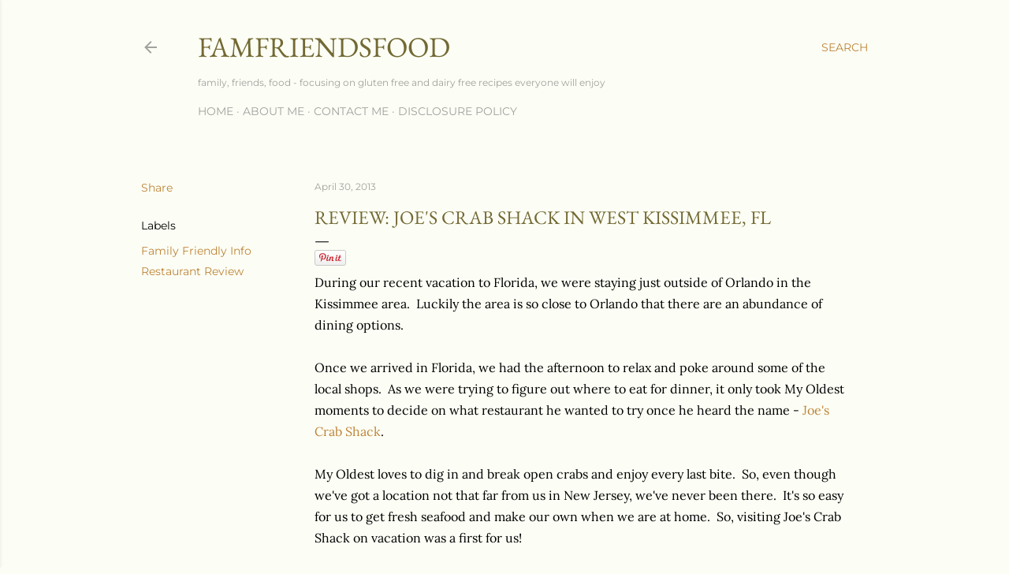

--- FILE ---
content_type: text/html; charset=UTF-8
request_url: https://www.famfriendsfood.com/2013/04/review-joes-crab-shack-in-west.html
body_size: 24718
content:
<!DOCTYPE html>
<html dir='ltr' lang='en'>
<head>
<meta content='width=device-width, initial-scale=1' name='viewport'/>
<title>Review: Joe&#39;s Crab Shack in West Kissimmee, FL</title>
<meta content='text/html; charset=UTF-8' http-equiv='Content-Type'/>
<!-- Chrome, Firefox OS and Opera -->
<meta content='#fcfef5' name='theme-color'/>
<!-- Windows Phone -->
<meta content='#fcfef5' name='msapplication-navbutton-color'/>
<meta content='blogger' name='generator'/>
<link href='https://www.famfriendsfood.com/favicon.ico' rel='icon' type='image/x-icon'/>
<link href='https://www.famfriendsfood.com/2013/04/review-joes-crab-shack-in-west.html' rel='canonical'/>
<link rel="alternate" type="application/atom+xml" title="famfriendsfood - Atom" href="https://www.famfriendsfood.com/feeds/posts/default" />
<link rel="alternate" type="application/rss+xml" title="famfriendsfood - RSS" href="https://www.famfriendsfood.com/feeds/posts/default?alt=rss" />
<link rel="service.post" type="application/atom+xml" title="famfriendsfood - Atom" href="https://www.blogger.com/feeds/5415983426111143179/posts/default" />

<link rel="alternate" type="application/atom+xml" title="famfriendsfood - Atom" href="https://www.famfriendsfood.com/feeds/1412024838739272287/comments/default" />
<!--Can't find substitution for tag [blog.ieCssRetrofitLinks]-->
<link href='//assets.pinterest.com/images/pidgets/pin_it_button.png' rel='image_src'/>
<meta content='https://www.famfriendsfood.com/2013/04/review-joes-crab-shack-in-west.html' property='og:url'/>
<meta content='Review: Joe&#39;s Crab Shack in West Kissimmee, FL' property='og:title'/>
<meta content='It all comes down to sharing delicious food and making memories. Focusing on Gluten Free, Dairy Free &amp; Egg Free recipes since early 2021.' property='og:description'/>
<meta content='https://lh3.googleusercontent.com/blogger_img_proxy/AEn0k_sHduXEARiW4kJ9x1cMWJzaonEkhm3SqfH3ir4RvFNBDNbje0swQbSZHDuhD0vLEgmypp70n0gMvQ7BV-JwnXM-TfeJFEe1nuuWxUnzLGQDzF61rmQeaNAfnoSod814Yg=w1200-h630-p-k-no-nu' property='og:image'/>
<style type='text/css'>@font-face{font-family:'EB Garamond';font-style:normal;font-weight:400;font-display:swap;src:url(//fonts.gstatic.com/s/ebgaramond/v32/SlGDmQSNjdsmc35JDF1K5E55YMjF_7DPuGi-6_RkBI96.ttf)format('truetype');}@font-face{font-family:'Lora';font-style:normal;font-weight:400;font-display:swap;src:url(//fonts.gstatic.com/s/lora/v37/0QI6MX1D_JOuGQbT0gvTJPa787weuxJBkqg.ttf)format('truetype');}@font-face{font-family:'Montserrat';font-style:normal;font-weight:400;font-display:swap;src:url(//fonts.gstatic.com/s/montserrat/v31/JTUHjIg1_i6t8kCHKm4532VJOt5-QNFgpCtr6Hw5aX8.ttf)format('truetype');}@font-face{font-family:'Montserrat';font-style:normal;font-weight:700;font-display:swap;src:url(//fonts.gstatic.com/s/montserrat/v31/JTUHjIg1_i6t8kCHKm4532VJOt5-QNFgpCuM73w5aX8.ttf)format('truetype');}</style>
<style id='page-skin-1' type='text/css'><!--
/*! normalize.css v3.0.1 | MIT License | git.io/normalize */html{font-family:sans-serif;-ms-text-size-adjust:100%;-webkit-text-size-adjust:100%}body{margin:0}article,aside,details,figcaption,figure,footer,header,hgroup,main,nav,section,summary{display:block}audio,canvas,progress,video{display:inline-block;vertical-align:baseline}audio:not([controls]){display:none;height:0}[hidden],template{display:none}a{background:transparent}a:active,a:hover{outline:0}abbr[title]{border-bottom:1px dotted}b,strong{font-weight:bold}dfn{font-style:italic}h1{font-size:2em;margin:.67em 0}mark{background:#ff0;color:#000}small{font-size:80%}sub,sup{font-size:75%;line-height:0;position:relative;vertical-align:baseline}sup{top:-0.5em}sub{bottom:-0.25em}img{border:0}svg:not(:root){overflow:hidden}figure{margin:1em 40px}hr{-moz-box-sizing:content-box;box-sizing:content-box;height:0}pre{overflow:auto}code,kbd,pre,samp{font-family:monospace,monospace;font-size:1em}button,input,optgroup,select,textarea{color:inherit;font:inherit;margin:0}button{overflow:visible}button,select{text-transform:none}button,html input[type="button"],input[type="reset"],input[type="submit"]{-webkit-appearance:button;cursor:pointer}button[disabled],html input[disabled]{cursor:default}button::-moz-focus-inner,input::-moz-focus-inner{border:0;padding:0}input{line-height:normal}input[type="checkbox"],input[type="radio"]{box-sizing:border-box;padding:0}input[type="number"]::-webkit-inner-spin-button,input[type="number"]::-webkit-outer-spin-button{height:auto}input[type="search"]{-webkit-appearance:textfield;-moz-box-sizing:content-box;-webkit-box-sizing:content-box;box-sizing:content-box}input[type="search"]::-webkit-search-cancel-button,input[type="search"]::-webkit-search-decoration{-webkit-appearance:none}fieldset{border:1px solid #c0c0c0;margin:0 2px;padding:.35em .625em .75em}legend{border:0;padding:0}textarea{overflow:auto}optgroup{font-weight:bold}table{border-collapse:collapse;border-spacing:0}td,th{padding:0}
/*!************************************************
* Blogger Template Style
* Name: Soho
**************************************************/
body{
overflow-wrap:break-word;
word-break:break-word;
word-wrap:break-word
}
.hidden{
display:none
}
.invisible{
visibility:hidden
}
.container::after,.float-container::after{
clear:both;
content:"";
display:table
}
.clearboth{
clear:both
}
#comments .comment .comment-actions,.subscribe-popup .FollowByEmail .follow-by-email-submit{
background:0 0;
border:0;
box-shadow:none;
color:#be8439;
cursor:pointer;
font-size:14px;
font-weight:700;
outline:0;
text-decoration:none;
text-transform:uppercase;
width:auto
}
.dim-overlay{
background-color:rgba(0,0,0,.54);
height:100vh;
left:0;
position:fixed;
top:0;
width:100%
}
#sharing-dim-overlay{
background-color:transparent
}
input::-ms-clear{
display:none
}
.blogger-logo,.svg-icon-24.blogger-logo{
fill:#ff9800;
opacity:1
}
.loading-spinner-large{
-webkit-animation:mspin-rotate 1.568s infinite linear;
animation:mspin-rotate 1.568s infinite linear;
height:48px;
overflow:hidden;
position:absolute;
width:48px;
z-index:200
}
.loading-spinner-large>div{
-webkit-animation:mspin-revrot 5332ms infinite steps(4);
animation:mspin-revrot 5332ms infinite steps(4)
}
.loading-spinner-large>div>div{
-webkit-animation:mspin-singlecolor-large-film 1333ms infinite steps(81);
animation:mspin-singlecolor-large-film 1333ms infinite steps(81);
background-size:100%;
height:48px;
width:3888px
}
.mspin-black-large>div>div,.mspin-grey_54-large>div>div{
background-image:url(https://www.blogblog.com/indie/mspin_black_large.svg)
}
.mspin-white-large>div>div{
background-image:url(https://www.blogblog.com/indie/mspin_white_large.svg)
}
.mspin-grey_54-large{
opacity:.54
}
@-webkit-keyframes mspin-singlecolor-large-film{
from{
-webkit-transform:translateX(0);
transform:translateX(0)
}
to{
-webkit-transform:translateX(-3888px);
transform:translateX(-3888px)
}
}
@keyframes mspin-singlecolor-large-film{
from{
-webkit-transform:translateX(0);
transform:translateX(0)
}
to{
-webkit-transform:translateX(-3888px);
transform:translateX(-3888px)
}
}
@-webkit-keyframes mspin-rotate{
from{
-webkit-transform:rotate(0);
transform:rotate(0)
}
to{
-webkit-transform:rotate(360deg);
transform:rotate(360deg)
}
}
@keyframes mspin-rotate{
from{
-webkit-transform:rotate(0);
transform:rotate(0)
}
to{
-webkit-transform:rotate(360deg);
transform:rotate(360deg)
}
}
@-webkit-keyframes mspin-revrot{
from{
-webkit-transform:rotate(0);
transform:rotate(0)
}
to{
-webkit-transform:rotate(-360deg);
transform:rotate(-360deg)
}
}
@keyframes mspin-revrot{
from{
-webkit-transform:rotate(0);
transform:rotate(0)
}
to{
-webkit-transform:rotate(-360deg);
transform:rotate(-360deg)
}
}
.skip-navigation{
background-color:#fff;
box-sizing:border-box;
color:#000;
display:block;
height:0;
left:0;
line-height:50px;
overflow:hidden;
padding-top:0;
position:fixed;
text-align:center;
top:0;
-webkit-transition:box-shadow .3s,height .3s,padding-top .3s;
transition:box-shadow .3s,height .3s,padding-top .3s;
width:100%;
z-index:900
}
.skip-navigation:focus{
box-shadow:0 4px 5px 0 rgba(0,0,0,.14),0 1px 10px 0 rgba(0,0,0,.12),0 2px 4px -1px rgba(0,0,0,.2);
height:50px
}
#main{
outline:0
}
.main-heading{
position:absolute;
clip:rect(1px,1px,1px,1px);
padding:0;
border:0;
height:1px;
width:1px;
overflow:hidden
}
.Attribution{
margin-top:1em;
text-align:center
}
.Attribution .blogger img,.Attribution .blogger svg{
vertical-align:bottom
}
.Attribution .blogger img{
margin-right:.5em
}
.Attribution div{
line-height:24px;
margin-top:.5em
}
.Attribution .copyright,.Attribution .image-attribution{
font-size:.7em;
margin-top:1.5em
}
.BLOG_mobile_video_class{
display:none
}
.bg-photo{
background-attachment:scroll!important
}
body .CSS_LIGHTBOX{
z-index:900
}
.extendable .show-less,.extendable .show-more{
border-color:#be8439;
color:#be8439;
margin-top:8px
}
.extendable .show-less.hidden,.extendable .show-more.hidden{
display:none
}
.inline-ad{
display:none;
max-width:100%;
overflow:hidden
}
.adsbygoogle{
display:block
}
#cookieChoiceInfo{
bottom:0;
top:auto
}
iframe.b-hbp-video{
border:0
}
.post-body img{
max-width:100%
}
.post-body iframe{
max-width:100%
}
.post-body a[imageanchor="1"]{
display:inline-block
}
.byline{
margin-right:1em
}
.byline:last-child{
margin-right:0
}
.link-copied-dialog{
max-width:520px;
outline:0
}
.link-copied-dialog .modal-dialog-buttons{
margin-top:8px
}
.link-copied-dialog .goog-buttonset-default{
background:0 0;
border:0
}
.link-copied-dialog .goog-buttonset-default:focus{
outline:0
}
.paging-control-container{
margin-bottom:16px
}
.paging-control-container .paging-control{
display:inline-block
}
.paging-control-container .comment-range-text::after,.paging-control-container .paging-control{
color:#be8439
}
.paging-control-container .comment-range-text,.paging-control-container .paging-control{
margin-right:8px
}
.paging-control-container .comment-range-text::after,.paging-control-container .paging-control::after{
content:"\b7";
cursor:default;
padding-left:8px;
pointer-events:none
}
.paging-control-container .comment-range-text:last-child::after,.paging-control-container .paging-control:last-child::after{
content:none
}
.byline.reactions iframe{
height:20px
}
.b-notification{
color:#000;
background-color:#fff;
border-bottom:solid 1px #000;
box-sizing:border-box;
padding:16px 32px;
text-align:center
}
.b-notification.visible{
-webkit-transition:margin-top .3s cubic-bezier(.4,0,.2,1);
transition:margin-top .3s cubic-bezier(.4,0,.2,1)
}
.b-notification.invisible{
position:absolute
}
.b-notification-close{
position:absolute;
right:8px;
top:8px
}
.no-posts-message{
line-height:40px;
text-align:center
}
@media screen and (max-width:1162px){
body.item-view .post-body a[imageanchor="1"][style*="float: left;"],body.item-view .post-body a[imageanchor="1"][style*="float: right;"]{
float:none!important;
clear:none!important
}
body.item-view .post-body a[imageanchor="1"] img{
display:block;
height:auto;
margin:0 auto
}
body.item-view .post-body>.separator:first-child>a[imageanchor="1"]:first-child{
margin-top:20px
}
.post-body a[imageanchor]{
display:block
}
body.item-view .post-body a[imageanchor="1"]{
margin-left:0!important;
margin-right:0!important
}
body.item-view .post-body a[imageanchor="1"]+a[imageanchor="1"]{
margin-top:16px
}
}
.item-control{
display:none
}
#comments{
border-top:1px dashed rgba(0,0,0,.54);
margin-top:20px;
padding:20px
}
#comments .comment-thread ol{
margin:0;
padding-left:0;
padding-left:0
}
#comments .comment .comment-replybox-single,#comments .comment-thread .comment-replies{
margin-left:60px
}
#comments .comment-thread .thread-count{
display:none
}
#comments .comment{
list-style-type:none;
padding:0 0 30px;
position:relative
}
#comments .comment .comment{
padding-bottom:8px
}
.comment .avatar-image-container{
position:absolute
}
.comment .avatar-image-container img{
border-radius:50%
}
.avatar-image-container svg,.comment .avatar-image-container .avatar-icon{
border-radius:50%;
border:solid 1px #000000;
box-sizing:border-box;
fill:#000000;
height:35px;
margin:0;
padding:7px;
width:35px
}
.comment .comment-block{
margin-top:10px;
margin-left:60px;
padding-bottom:0
}
#comments .comment-author-header-wrapper{
margin-left:40px
}
#comments .comment .thread-expanded .comment-block{
padding-bottom:20px
}
#comments .comment .comment-header .user,#comments .comment .comment-header .user a{
color:#000000;
font-style:normal;
font-weight:700
}
#comments .comment .comment-actions{
bottom:0;
margin-bottom:15px;
position:absolute
}
#comments .comment .comment-actions>*{
margin-right:8px
}
#comments .comment .comment-header .datetime{
bottom:0;
color:rgba(82,82,82,0.537);
display:inline-block;
font-size:13px;
font-style:italic;
margin-left:8px
}
#comments .comment .comment-footer .comment-timestamp a,#comments .comment .comment-header .datetime a{
color:rgba(82,82,82,0.537)
}
#comments .comment .comment-content,.comment .comment-body{
margin-top:12px;
word-break:break-word
}
.comment-body{
margin-bottom:12px
}
#comments.embed[data-num-comments="0"]{
border:0;
margin-top:0;
padding-top:0
}
#comments.embed[data-num-comments="0"] #comment-post-message,#comments.embed[data-num-comments="0"] div.comment-form>p,#comments.embed[data-num-comments="0"] p.comment-footer{
display:none
}
#comment-editor-src{
display:none
}
.comments .comments-content .loadmore.loaded{
max-height:0;
opacity:0;
overflow:hidden
}
.extendable .remaining-items{
height:0;
overflow:hidden;
-webkit-transition:height .3s cubic-bezier(.4,0,.2,1);
transition:height .3s cubic-bezier(.4,0,.2,1)
}
.extendable .remaining-items.expanded{
height:auto
}
.svg-icon-24,.svg-icon-24-button{
cursor:pointer;
height:24px;
width:24px;
min-width:24px
}
.touch-icon{
margin:-12px;
padding:12px
}
.touch-icon:active,.touch-icon:focus{
background-color:rgba(153,153,153,.4);
border-radius:50%
}
svg:not(:root).touch-icon{
overflow:visible
}
html[dir=rtl] .rtl-reversible-icon{
-webkit-transform:scaleX(-1);
-ms-transform:scaleX(-1);
transform:scaleX(-1)
}
.svg-icon-24-button,.touch-icon-button{
background:0 0;
border:0;
margin:0;
outline:0;
padding:0
}
.touch-icon-button .touch-icon:active,.touch-icon-button .touch-icon:focus{
background-color:transparent
}
.touch-icon-button:active .touch-icon,.touch-icon-button:focus .touch-icon{
background-color:rgba(153,153,153,.4);
border-radius:50%
}
.Profile .default-avatar-wrapper .avatar-icon{
border-radius:50%;
border:solid 1px #000000;
box-sizing:border-box;
fill:#000000;
margin:0
}
.Profile .individual .default-avatar-wrapper .avatar-icon{
padding:25px
}
.Profile .individual .avatar-icon,.Profile .individual .profile-img{
height:120px;
width:120px
}
.Profile .team .default-avatar-wrapper .avatar-icon{
padding:8px
}
.Profile .team .avatar-icon,.Profile .team .default-avatar-wrapper,.Profile .team .profile-img{
height:40px;
width:40px
}
.snippet-container{
margin:0;
position:relative;
overflow:hidden
}
.snippet-fade{
bottom:0;
box-sizing:border-box;
position:absolute;
width:96px
}
.snippet-fade{
right:0
}
.snippet-fade:after{
content:"\2026"
}
.snippet-fade:after{
float:right
}
.centered-top-container.sticky{
left:0;
position:fixed;
right:0;
top:0;
width:auto;
z-index:50;
-webkit-transition-property:opacity,-webkit-transform;
transition-property:opacity,-webkit-transform;
transition-property:transform,opacity;
transition-property:transform,opacity,-webkit-transform;
-webkit-transition-duration:.2s;
transition-duration:.2s;
-webkit-transition-timing-function:cubic-bezier(.4,0,.2,1);
transition-timing-function:cubic-bezier(.4,0,.2,1)
}
.centered-top-placeholder{
display:none
}
.collapsed-header .centered-top-placeholder{
display:block
}
.centered-top-container .Header .replaced h1,.centered-top-placeholder .Header .replaced h1{
display:none
}
.centered-top-container.sticky .Header .replaced h1{
display:block
}
.centered-top-container.sticky .Header .header-widget{
background:0 0
}
.centered-top-container.sticky .Header .header-image-wrapper{
display:none
}
.centered-top-container img,.centered-top-placeholder img{
max-width:100%
}
.collapsible{
-webkit-transition:height .3s cubic-bezier(.4,0,.2,1);
transition:height .3s cubic-bezier(.4,0,.2,1)
}
.collapsible,.collapsible>summary{
display:block;
overflow:hidden
}
.collapsible>:not(summary){
display:none
}
.collapsible[open]>:not(summary){
display:block
}
.collapsible:focus,.collapsible>summary:focus{
outline:0
}
.collapsible>summary{
cursor:pointer;
display:block;
padding:0
}
.collapsible:focus>summary,.collapsible>summary:focus{
background-color:transparent
}
.collapsible>summary::-webkit-details-marker{
display:none
}
.collapsible-title{
-webkit-box-align:center;
-webkit-align-items:center;
-ms-flex-align:center;
align-items:center;
display:-webkit-box;
display:-webkit-flex;
display:-ms-flexbox;
display:flex
}
.collapsible-title .title{
-webkit-box-flex:1;
-webkit-flex:1 1 auto;
-ms-flex:1 1 auto;
flex:1 1 auto;
-webkit-box-ordinal-group:1;
-webkit-order:0;
-ms-flex-order:0;
order:0;
overflow:hidden;
text-overflow:ellipsis;
white-space:nowrap
}
.collapsible-title .chevron-down,.collapsible[open] .collapsible-title .chevron-up{
display:block
}
.collapsible-title .chevron-up,.collapsible[open] .collapsible-title .chevron-down{
display:none
}
.flat-button{
cursor:pointer;
display:inline-block;
font-weight:700;
text-transform:uppercase;
border-radius:2px;
padding:8px;
margin:-8px
}
.flat-icon-button{
background:0 0;
border:0;
margin:0;
outline:0;
padding:0;
margin:-12px;
padding:12px;
cursor:pointer;
box-sizing:content-box;
display:inline-block;
line-height:0
}
.flat-icon-button,.flat-icon-button .splash-wrapper{
border-radius:50%
}
.flat-icon-button .splash.animate{
-webkit-animation-duration:.3s;
animation-duration:.3s
}
.overflowable-container{
max-height:28px;
overflow:hidden;
position:relative
}
.overflow-button{
cursor:pointer
}
#overflowable-dim-overlay{
background:0 0
}
.overflow-popup{
box-shadow:0 2px 2px 0 rgba(0,0,0,.14),0 3px 1px -2px rgba(0,0,0,.2),0 1px 5px 0 rgba(0,0,0,.12);
background-color:#fcfef5;
left:0;
max-width:calc(100% - 32px);
position:absolute;
top:0;
visibility:hidden;
z-index:101
}
.overflow-popup ul{
list-style:none
}
.overflow-popup .tabs li,.overflow-popup li{
display:block;
height:auto
}
.overflow-popup .tabs li{
padding-left:0;
padding-right:0
}
.overflow-button.hidden,.overflow-popup .tabs li.hidden,.overflow-popup li.hidden{
display:none
}
.search{
display:-webkit-box;
display:-webkit-flex;
display:-ms-flexbox;
display:flex;
line-height:24px;
width:24px
}
.search.focused{
width:100%
}
.search.focused .section{
width:100%
}
.search form{
z-index:101
}
.search h3{
display:none
}
.search form{
display:-webkit-box;
display:-webkit-flex;
display:-ms-flexbox;
display:flex;
-webkit-box-flex:1;
-webkit-flex:1 0 0;
-ms-flex:1 0 0px;
flex:1 0 0;
border-bottom:solid 1px transparent;
padding-bottom:8px
}
.search form>*{
display:none
}
.search.focused form>*{
display:block
}
.search .search-input label{
display:none
}
.centered-top-placeholder.cloned .search form{
z-index:30
}
.search.focused form{
border-color:rgba(82,82,82,0.537);
position:relative;
width:auto
}
.collapsed-header .centered-top-container .search.focused form{
border-bottom-color:transparent
}
.search-expand{
-webkit-box-flex:0;
-webkit-flex:0 0 auto;
-ms-flex:0 0 auto;
flex:0 0 auto
}
.search-expand-text{
display:none
}
.search-close{
display:inline;
vertical-align:middle
}
.search-input{
-webkit-box-flex:1;
-webkit-flex:1 0 1px;
-ms-flex:1 0 1px;
flex:1 0 1px
}
.search-input input{
background:0 0;
border:0;
box-sizing:border-box;
color:rgba(82,82,82,0.537);
display:inline-block;
outline:0;
width:calc(100% - 48px)
}
.search-input input.no-cursor{
color:transparent;
text-shadow:0 0 0 rgba(82,82,82,0.537)
}
.collapsed-header .centered-top-container .search-action,.collapsed-header .centered-top-container .search-input input{
color:rgba(82,82,82,0.537)
}
.collapsed-header .centered-top-container .search-input input.no-cursor{
color:transparent;
text-shadow:0 0 0 rgba(82,82,82,0.537)
}
.collapsed-header .centered-top-container .search-input input.no-cursor:focus,.search-input input.no-cursor:focus{
outline:0
}
.search-focused>*{
visibility:hidden
}
.search-focused .search,.search-focused .search-icon{
visibility:visible
}
.search.focused .search-action{
display:block
}
.search.focused .search-action:disabled{
opacity:.3
}
.widget.Sharing .sharing-button{
display:none
}
.widget.Sharing .sharing-buttons li{
padding:0
}
.widget.Sharing .sharing-buttons li span{
display:none
}
.post-share-buttons{
position:relative
}
.centered-bottom .share-buttons .svg-icon-24,.share-buttons .svg-icon-24{
fill:#000000
}
.sharing-open.touch-icon-button:active .touch-icon,.sharing-open.touch-icon-button:focus .touch-icon{
background-color:transparent
}
.share-buttons{
background-color:#fcfef5;
border-radius:2px;
box-shadow:0 2px 2px 0 rgba(0,0,0,.14),0 3px 1px -2px rgba(0,0,0,.2),0 1px 5px 0 rgba(0,0,0,.12);
color:#000000;
list-style:none;
margin:0;
padding:8px 0;
position:absolute;
top:-11px;
min-width:200px;
z-index:101
}
.share-buttons.hidden{
display:none
}
.sharing-button{
background:0 0;
border:0;
margin:0;
outline:0;
padding:0;
cursor:pointer
}
.share-buttons li{
margin:0;
height:48px
}
.share-buttons li:last-child{
margin-bottom:0
}
.share-buttons li .sharing-platform-button{
box-sizing:border-box;
cursor:pointer;
display:block;
height:100%;
margin-bottom:0;
padding:0 16px;
position:relative;
width:100%
}
.share-buttons li .sharing-platform-button:focus,.share-buttons li .sharing-platform-button:hover{
background-color:rgba(128,128,128,.1);
outline:0
}
.share-buttons li svg[class*=" sharing-"],.share-buttons li svg[class^=sharing-]{
position:absolute;
top:10px
}
.share-buttons li span.sharing-platform-button{
position:relative;
top:0
}
.share-buttons li .platform-sharing-text{
display:block;
font-size:16px;
line-height:48px;
white-space:nowrap
}
.share-buttons li .platform-sharing-text{
margin-left:56px
}
.sidebar-container{
background-color:#f7f7f7;
max-width:284px;
overflow-y:auto;
-webkit-transition-property:-webkit-transform;
transition-property:-webkit-transform;
transition-property:transform;
transition-property:transform,-webkit-transform;
-webkit-transition-duration:.3s;
transition-duration:.3s;
-webkit-transition-timing-function:cubic-bezier(0,0,.2,1);
transition-timing-function:cubic-bezier(0,0,.2,1);
width:284px;
z-index:101;
-webkit-overflow-scrolling:touch
}
.sidebar-container .navigation{
line-height:0;
padding:16px
}
.sidebar-container .sidebar-back{
cursor:pointer
}
.sidebar-container .widget{
background:0 0;
margin:0 16px;
padding:16px 0
}
.sidebar-container .widget .title{
color:rgba(82,82,82,0.537);
margin:0
}
.sidebar-container .widget ul{
list-style:none;
margin:0;
padding:0
}
.sidebar-container .widget ul ul{
margin-left:1em
}
.sidebar-container .widget li{
font-size:16px;
line-height:normal
}
.sidebar-container .widget+.widget{
border-top:1px dashed rgba(82,82,82,0.537)
}
.BlogArchive li{
margin:16px 0
}
.BlogArchive li:last-child{
margin-bottom:0
}
.Label li a{
display:inline-block
}
.BlogArchive .post-count,.Label .label-count{
float:right;
margin-left:.25em
}
.BlogArchive .post-count::before,.Label .label-count::before{
content:"("
}
.BlogArchive .post-count::after,.Label .label-count::after{
content:")"
}
.widget.Translate .skiptranslate>div{
display:block!important
}
.widget.Profile .profile-link{
display:-webkit-box;
display:-webkit-flex;
display:-ms-flexbox;
display:flex
}
.widget.Profile .team-member .default-avatar-wrapper,.widget.Profile .team-member .profile-img{
-webkit-box-flex:0;
-webkit-flex:0 0 auto;
-ms-flex:0 0 auto;
flex:0 0 auto;
margin-right:1em
}
.widget.Profile .individual .profile-link{
-webkit-box-orient:vertical;
-webkit-box-direction:normal;
-webkit-flex-direction:column;
-ms-flex-direction:column;
flex-direction:column
}
.widget.Profile .team .profile-link .profile-name{
-webkit-align-self:center;
-ms-flex-item-align:center;
align-self:center;
display:block;
-webkit-box-flex:1;
-webkit-flex:1 1 auto;
-ms-flex:1 1 auto;
flex:1 1 auto
}
.dim-overlay{
background-color:rgba(0,0,0,.54);
z-index:100
}
body.sidebar-visible{
overflow-y:hidden
}
@media screen and (max-width:1439px){
.sidebar-container{
bottom:0;
position:fixed;
top:0;
left:0;
right:auto
}
.sidebar-container.sidebar-invisible{
-webkit-transition-timing-function:cubic-bezier(.4,0,.6,1);
transition-timing-function:cubic-bezier(.4,0,.6,1)
}
html[dir=ltr] .sidebar-container.sidebar-invisible{
-webkit-transform:translateX(-284px);
-ms-transform:translateX(-284px);
transform:translateX(-284px)
}
html[dir=rtl] .sidebar-container.sidebar-invisible{
-webkit-transform:translateX(284px);
-ms-transform:translateX(284px);
transform:translateX(284px)
}
}
@media screen and (min-width:1440px){
.sidebar-container{
position:absolute;
top:0;
left:0;
right:auto
}
.sidebar-container .navigation{
display:none
}
}
.dialog{
box-shadow:0 2px 2px 0 rgba(0,0,0,.14),0 3px 1px -2px rgba(0,0,0,.2),0 1px 5px 0 rgba(0,0,0,.12);
background:#fcfef5;
box-sizing:border-box;
color:#000000;
padding:30px;
position:fixed;
text-align:center;
width:calc(100% - 24px);
z-index:101
}
.dialog input[type=email],.dialog input[type=text]{
background-color:transparent;
border:0;
border-bottom:solid 1px rgba(0,0,0,.12);
color:#000000;
display:block;
font-family:EB Garamond, serif;
font-size:16px;
line-height:24px;
margin:auto;
padding-bottom:7px;
outline:0;
text-align:center;
width:100%
}
.dialog input[type=email]::-webkit-input-placeholder,.dialog input[type=text]::-webkit-input-placeholder{
color:#000000
}
.dialog input[type=email]::-moz-placeholder,.dialog input[type=text]::-moz-placeholder{
color:#000000
}
.dialog input[type=email]:-ms-input-placeholder,.dialog input[type=text]:-ms-input-placeholder{
color:#000000
}
.dialog input[type=email]::-ms-input-placeholder,.dialog input[type=text]::-ms-input-placeholder{
color:#000000
}
.dialog input[type=email]::placeholder,.dialog input[type=text]::placeholder{
color:#000000
}
.dialog input[type=email]:focus,.dialog input[type=text]:focus{
border-bottom:solid 2px #be8439;
padding-bottom:6px
}
.dialog input.no-cursor{
color:transparent;
text-shadow:0 0 0 #000000
}
.dialog input.no-cursor:focus{
outline:0
}
.dialog input.no-cursor:focus{
outline:0
}
.dialog input[type=submit]{
font-family:EB Garamond, serif
}
.dialog .goog-buttonset-default{
color:#be8439
}
.subscribe-popup{
max-width:364px
}
.subscribe-popup h3{
color:#736934;
font-size:1.8em;
margin-top:0
}
.subscribe-popup .FollowByEmail h3{
display:none
}
.subscribe-popup .FollowByEmail .follow-by-email-submit{
color:#be8439;
display:inline-block;
margin:0 auto;
margin-top:24px;
width:auto;
white-space:normal
}
.subscribe-popup .FollowByEmail .follow-by-email-submit:disabled{
cursor:default;
opacity:.3
}
@media (max-width:800px){
.blog-name div.widget.Subscribe{
margin-bottom:16px
}
body.item-view .blog-name div.widget.Subscribe{
margin:8px auto 16px auto;
width:100%
}
}
body#layout .bg-photo,body#layout .bg-photo-overlay{
display:none
}
body#layout .page_body{
padding:0;
position:relative;
top:0
}
body#layout .page{
display:inline-block;
left:inherit;
position:relative;
vertical-align:top;
width:540px
}
body#layout .centered{
max-width:954px
}
body#layout .navigation{
display:none
}
body#layout .sidebar-container{
display:inline-block;
width:40%
}
body#layout .hamburger-menu,body#layout .search{
display:none
}
body{
background-color:#fcfef5;
color:#000000;
font:normal 400 20px EB Garamond, serif;
height:100%;
margin:0;
min-height:100vh
}
h1,h2,h3,h4,h5,h6{
font-weight:400
}
a{
color:#be8439;
text-decoration:none
}
.dim-overlay{
z-index:100
}
body.sidebar-visible .page_body{
overflow-y:scroll
}
.widget .title{
color:rgba(82,82,82,0.537);
font:normal 400 12px Montserrat, sans-serif
}
.extendable .show-less,.extendable .show-more{
color:#be8439;
font:normal 400 12px Montserrat, sans-serif;
margin:12px -8px 0 -8px;
text-transform:uppercase
}
.footer .widget,.main .widget{
margin:50px 0
}
.main .widget .title{
text-transform:uppercase
}
.inline-ad{
display:block;
margin-top:50px
}
.adsbygoogle{
text-align:center
}
.page_body{
display:-webkit-box;
display:-webkit-flex;
display:-ms-flexbox;
display:flex;
-webkit-box-orient:vertical;
-webkit-box-direction:normal;
-webkit-flex-direction:column;
-ms-flex-direction:column;
flex-direction:column;
min-height:100vh;
position:relative;
z-index:20
}
.page_body>*{
-webkit-box-flex:0;
-webkit-flex:0 0 auto;
-ms-flex:0 0 auto;
flex:0 0 auto
}
.page_body>#footer{
margin-top:auto
}
.centered-bottom,.centered-top{
margin:0 32px;
max-width:100%
}
.centered-top{
padding-bottom:12px;
padding-top:12px
}
.sticky .centered-top{
padding-bottom:0;
padding-top:0
}
.centered-top-container,.centered-top-placeholder{
background:#fcfef5
}
.centered-top{
display:-webkit-box;
display:-webkit-flex;
display:-ms-flexbox;
display:flex;
-webkit-flex-wrap:wrap;
-ms-flex-wrap:wrap;
flex-wrap:wrap;
-webkit-box-pack:justify;
-webkit-justify-content:space-between;
-ms-flex-pack:justify;
justify-content:space-between;
position:relative
}
.sticky .centered-top{
-webkit-flex-wrap:nowrap;
-ms-flex-wrap:nowrap;
flex-wrap:nowrap
}
.centered-top-container .svg-icon-24,.centered-top-placeholder .svg-icon-24{
fill:rgba(82,82,82,0.537)
}
.back-button-container,.hamburger-menu-container{
-webkit-box-flex:0;
-webkit-flex:0 0 auto;
-ms-flex:0 0 auto;
flex:0 0 auto;
height:48px;
-webkit-box-ordinal-group:2;
-webkit-order:1;
-ms-flex-order:1;
order:1
}
.sticky .back-button-container,.sticky .hamburger-menu-container{
-webkit-box-ordinal-group:2;
-webkit-order:1;
-ms-flex-order:1;
order:1
}
.back-button,.hamburger-menu,.search-expand-icon{
cursor:pointer;
margin-top:0
}
.search{
-webkit-box-align:start;
-webkit-align-items:flex-start;
-ms-flex-align:start;
align-items:flex-start;
-webkit-box-flex:0;
-webkit-flex:0 0 auto;
-ms-flex:0 0 auto;
flex:0 0 auto;
height:48px;
margin-left:24px;
-webkit-box-ordinal-group:4;
-webkit-order:3;
-ms-flex-order:3;
order:3
}
.search,.search.focused{
width:auto
}
.search.focused{
position:static
}
.sticky .search{
display:none;
-webkit-box-ordinal-group:5;
-webkit-order:4;
-ms-flex-order:4;
order:4
}
.search .section{
right:0;
margin-top:12px;
position:absolute;
top:12px;
width:0
}
.sticky .search .section{
top:0
}
.search-expand{
background:0 0;
border:0;
margin:0;
outline:0;
padding:0;
color:#be8439;
cursor:pointer;
-webkit-box-flex:0;
-webkit-flex:0 0 auto;
-ms-flex:0 0 auto;
flex:0 0 auto;
font:normal 400 12px Montserrat, sans-serif;
text-transform:uppercase;
word-break:normal
}
.search.focused .search-expand{
visibility:hidden
}
.search .dim-overlay{
background:0 0
}
.search.focused .section{
max-width:400px
}
.search.focused form{
border-color:rgba(82,82,82,0.537);
height:24px
}
.search.focused .search-input{
display:-webkit-box;
display:-webkit-flex;
display:-ms-flexbox;
display:flex;
-webkit-box-flex:1;
-webkit-flex:1 1 auto;
-ms-flex:1 1 auto;
flex:1 1 auto
}
.search-input input{
-webkit-box-flex:1;
-webkit-flex:1 1 auto;
-ms-flex:1 1 auto;
flex:1 1 auto;
font:normal 400 16px Montserrat, sans-serif
}
.search input[type=submit]{
display:none
}
.subscribe-section-container{
-webkit-box-flex:1;
-webkit-flex:1 0 auto;
-ms-flex:1 0 auto;
flex:1 0 auto;
margin-left:24px;
-webkit-box-ordinal-group:3;
-webkit-order:2;
-ms-flex-order:2;
order:2;
text-align:right
}
.sticky .subscribe-section-container{
-webkit-box-flex:0;
-webkit-flex:0 0 auto;
-ms-flex:0 0 auto;
flex:0 0 auto;
-webkit-box-ordinal-group:4;
-webkit-order:3;
-ms-flex-order:3;
order:3
}
.subscribe-button{
background:0 0;
border:0;
margin:0;
outline:0;
padding:0;
color:#be8439;
cursor:pointer;
display:inline-block;
font:normal 400 12px Montserrat, sans-serif;
line-height:48px;
margin:0;
text-transform:uppercase;
word-break:normal
}
.subscribe-popup h3{
color:rgba(82,82,82,0.537);
font:normal 400 12px Montserrat, sans-serif;
margin-bottom:24px;
text-transform:uppercase
}
.subscribe-popup div.widget.FollowByEmail .follow-by-email-address{
color:#000000;
font:normal 400 12px Montserrat, sans-serif
}
.subscribe-popup div.widget.FollowByEmail .follow-by-email-submit{
color:#be8439;
font:normal 400 12px Montserrat, sans-serif;
margin-top:24px;
text-transform:uppercase
}
.blog-name{
-webkit-box-flex:1;
-webkit-flex:1 1 100%;
-ms-flex:1 1 100%;
flex:1 1 100%;
-webkit-box-ordinal-group:5;
-webkit-order:4;
-ms-flex-order:4;
order:4;
overflow:hidden
}
.sticky .blog-name{
-webkit-box-flex:1;
-webkit-flex:1 1 auto;
-ms-flex:1 1 auto;
flex:1 1 auto;
margin:0 12px;
-webkit-box-ordinal-group:3;
-webkit-order:2;
-ms-flex-order:2;
order:2
}
body.search-view .centered-top.search-focused .blog-name{
display:none
}
.widget.Header h1{
font:normal 400 18px EB Garamond, serif;
margin:0;
text-transform:uppercase
}
.widget.Header h1,.widget.Header h1 a{
color:#736934
}
.widget.Header p{
color:rgba(82,82,82,0.537);
font:normal 400 12px Montserrat, sans-serif;
line-height:1.7
}
.sticky .widget.Header h1{
font-size:16px;
line-height:48px;
overflow:hidden;
overflow-wrap:normal;
text-overflow:ellipsis;
white-space:nowrap;
word-wrap:normal
}
.sticky .widget.Header p{
display:none
}
.sticky{
box-shadow:0 1px 3px rgba(82,82,82,0.098)
}
#page_list_top .widget.PageList{
font:normal 400 14px Montserrat, sans-serif;
line-height:28px
}
#page_list_top .widget.PageList .title{
display:none
}
#page_list_top .widget.PageList .overflowable-contents{
overflow:hidden
}
#page_list_top .widget.PageList .overflowable-contents ul{
list-style:none;
margin:0;
padding:0
}
#page_list_top .widget.PageList .overflow-popup ul{
list-style:none;
margin:0;
padding:0 20px
}
#page_list_top .widget.PageList .overflowable-contents li{
display:inline-block
}
#page_list_top .widget.PageList .overflowable-contents li.hidden{
display:none
}
#page_list_top .widget.PageList .overflowable-contents li:not(:first-child):before{
color:rgba(82,82,82,0.537);
content:"\b7"
}
#page_list_top .widget.PageList .overflow-button a,#page_list_top .widget.PageList .overflow-popup li a,#page_list_top .widget.PageList .overflowable-contents li a{
color:rgba(82,82,82,0.537);
font:normal 400 14px Montserrat, sans-serif;
line-height:28px;
text-transform:uppercase
}
#page_list_top .widget.PageList .overflow-popup li.selected a,#page_list_top .widget.PageList .overflowable-contents li.selected a{
color:rgba(82,82,82,0.537);
font:normal 700 14px Montserrat, sans-serif;
line-height:28px
}
#page_list_top .widget.PageList .overflow-button{
display:inline
}
.sticky #page_list_top{
display:none
}
body.homepage-view .hero-image.has-image{
background:#e2b780 url(https://themes.googleusercontent.com/image?id=0BwVBOzw_-hbMNmNmNjU3NjEtZGNmMS00NzFiLWE3NTEtNjFiNDE0ZDZiZGI2) repeat fixed top center /* Credit: hatman12 (http://www.istockphoto.com/portfolio/hatman12?platform=blogger) */;
background-attachment:scroll;
background-color:#fcfef5;
background-size:cover;
height:62.5vw;
max-height:75vh;
min-height:200px;
width:100%
}
.post-filter-message{
background-color:#f5e9d9;
color:rgba(82,82,82,0.537);
display:-webkit-box;
display:-webkit-flex;
display:-ms-flexbox;
display:flex;
-webkit-flex-wrap:wrap;
-ms-flex-wrap:wrap;
flex-wrap:wrap;
font:normal 400 12px Montserrat, sans-serif;
-webkit-box-pack:justify;
-webkit-justify-content:space-between;
-ms-flex-pack:justify;
justify-content:space-between;
margin-top:50px;
padding:18px
}
.post-filter-message .message-container{
-webkit-box-flex:1;
-webkit-flex:1 1 auto;
-ms-flex:1 1 auto;
flex:1 1 auto;
min-width:0
}
.post-filter-message .home-link-container{
-webkit-box-flex:0;
-webkit-flex:0 0 auto;
-ms-flex:0 0 auto;
flex:0 0 auto
}
.post-filter-message .search-label,.post-filter-message .search-query{
color:rgba(82,82,82,0.867);
font:normal 700 12px Montserrat, sans-serif;
text-transform:uppercase
}
.post-filter-message .home-link,.post-filter-message .home-link a{
color:#be8439;
font:normal 700 12px Montserrat, sans-serif;
text-transform:uppercase
}
.widget.FeaturedPost .thumb.hero-thumb{
background-position:center;
background-size:cover;
height:360px
}
.widget.FeaturedPost .featured-post-snippet:before{
content:"\2014"
}
.snippet-container,.snippet-fade{
font:normal 400 14px Lora, serif;
line-height:23.8px
}
.snippet-container{
max-height:166.6px;
overflow:hidden
}
.snippet-fade{
background:-webkit-linear-gradient(left,#fcfef5 0,#fcfef5 20%,rgba(252, 254, 245, 0) 100%);
background:linear-gradient(to left,#fcfef5 0,#fcfef5 20%,rgba(252, 254, 245, 0) 100%);
color:#000000
}
.post-sidebar{
display:none
}
.widget.Blog .blog-posts .post-outer-container{
width:100%
}
.no-posts{
text-align:center
}
body.feed-view .widget.Blog .blog-posts .post-outer-container,body.item-view .widget.Blog .blog-posts .post-outer{
margin-bottom:50px
}
.widget.Blog .post.no-featured-image,.widget.PopularPosts .post.no-featured-image{
background-color:#f5e9d9;
padding:30px
}
.widget.Blog .post>.post-share-buttons-top{
right:0;
position:absolute;
top:0
}
.widget.Blog .post>.post-share-buttons-bottom{
bottom:0;
right:0;
position:absolute
}
.blog-pager{
text-align:right
}
.blog-pager a{
color:#be8439;
font:normal 400 12px Montserrat, sans-serif;
text-transform:uppercase
}
.blog-pager .blog-pager-newer-link,.blog-pager .home-link{
display:none
}
.post-title{
font:normal 400 20px EB Garamond, serif;
margin:0;
text-transform:uppercase
}
.post-title,.post-title a{
color:#736934
}
.post.no-featured-image .post-title,.post.no-featured-image .post-title a{
color:#000000
}
body.item-view .post-body-container:before{
content:"\2014"
}
.post-body{
color:#000000;
font:normal 400 14px Lora, serif;
line-height:1.7
}
.post-body blockquote{
color:#000000;
font:normal 400 16px Montserrat, sans-serif;
line-height:1.7;
margin-left:0;
margin-right:0
}
.post-body img{
height:auto;
max-width:100%
}
.post-body .tr-caption{
color:#000000;
font:normal 400 12px Montserrat, sans-serif;
line-height:1.7
}
.snippet-thumbnail{
position:relative
}
.snippet-thumbnail .post-header{
background:#fcfef5;
bottom:0;
margin-bottom:0;
padding-right:15px;
padding-bottom:5px;
padding-top:5px;
position:absolute
}
.snippet-thumbnail img{
width:100%
}
.post-footer,.post-header{
margin:8px 0
}
body.item-view .widget.Blog .post-header{
margin:0 0 16px 0
}
body.item-view .widget.Blog .post-footer{
margin:50px 0 0 0
}
.widget.FeaturedPost .post-footer{
display:-webkit-box;
display:-webkit-flex;
display:-ms-flexbox;
display:flex;
-webkit-flex-wrap:wrap;
-ms-flex-wrap:wrap;
flex-wrap:wrap;
-webkit-box-pack:justify;
-webkit-justify-content:space-between;
-ms-flex-pack:justify;
justify-content:space-between
}
.widget.FeaturedPost .post-footer>*{
-webkit-box-flex:0;
-webkit-flex:0 1 auto;
-ms-flex:0 1 auto;
flex:0 1 auto
}
.widget.FeaturedPost .post-footer,.widget.FeaturedPost .post-footer a,.widget.FeaturedPost .post-footer button{
line-height:1.7
}
.jump-link{
margin:-8px
}
.post-header,.post-header a,.post-header button{
color:rgba(82,82,82,0.537);
font:normal 400 12px Montserrat, sans-serif
}
.post.no-featured-image .post-header,.post.no-featured-image .post-header a,.post.no-featured-image .post-header button{
color:rgba(82,82,82,0.537)
}
.post-footer,.post-footer a,.post-footer button{
color:#be8439;
font:normal 400 12px Montserrat, sans-serif
}
.post.no-featured-image .post-footer,.post.no-featured-image .post-footer a,.post.no-featured-image .post-footer button{
color:#be8439
}
body.item-view .post-footer-line{
line-height:2.3
}
.byline{
display:inline-block
}
.byline .flat-button{
text-transform:none
}
.post-header .byline:not(:last-child):after{
content:"\b7"
}
.post-header .byline:not(:last-child){
margin-right:0
}
.byline.post-labels a{
display:inline-block;
word-break:break-all
}
.byline.post-labels a:not(:last-child):after{
content:","
}
.byline.reactions .reactions-label{
line-height:22px;
vertical-align:top
}
.post-share-buttons{
margin-left:0
}
.share-buttons{
background-color:#ffffff;
border-radius:0;
box-shadow:0 1px 1px 1px rgba(82,82,82,0.098);
color:rgba(82,82,82,0.867);
font:normal 400 16px Montserrat, sans-serif
}
.share-buttons .svg-icon-24{
fill:#be8439
}
#comment-holder .continue{
display:none
}
#comment-editor{
margin-bottom:20px;
margin-top:20px
}
.widget.Attribution,.widget.Attribution .copyright,.widget.Attribution .copyright a,.widget.Attribution .image-attribution,.widget.Attribution .image-attribution a,.widget.Attribution a{
color:rgba(82,82,82,0.537);
font:normal 400 12px Montserrat, sans-serif
}
.widget.Attribution svg{
fill:rgba(82,82,82,0.537)
}
.widget.Attribution .blogger a{
display:-webkit-box;
display:-webkit-flex;
display:-ms-flexbox;
display:flex;
-webkit-align-content:center;
-ms-flex-line-pack:center;
align-content:center;
-webkit-box-pack:center;
-webkit-justify-content:center;
-ms-flex-pack:center;
justify-content:center;
line-height:24px
}
.widget.Attribution .blogger svg{
margin-right:8px
}
.widget.Profile ul{
list-style:none;
padding:0
}
.widget.Profile .individual .default-avatar-wrapper,.widget.Profile .individual .profile-img{
border-radius:50%;
display:inline-block;
height:120px;
width:120px
}
.widget.Profile .individual .profile-data a,.widget.Profile .team .profile-name{
color:#736934;
font:normal 400 20px EB Garamond, serif;
text-transform:none
}
.widget.Profile .individual dd{
color:#000000;
font:normal 400 20px EB Garamond, serif;
margin:0 auto
}
.widget.Profile .individual .profile-link,.widget.Profile .team .visit-profile{
color:#be8439;
font:normal 400 12px Montserrat, sans-serif;
text-transform:uppercase
}
.widget.Profile .team .default-avatar-wrapper,.widget.Profile .team .profile-img{
border-radius:50%;
float:left;
height:40px;
width:40px
}
.widget.Profile .team .profile-link .profile-name-wrapper{
-webkit-box-flex:1;
-webkit-flex:1 1 auto;
-ms-flex:1 1 auto;
flex:1 1 auto
}
.widget.Label li,.widget.Label span.label-size{
color:#be8439;
display:inline-block;
font:normal 400 12px Montserrat, sans-serif;
word-break:break-all
}
.widget.Label li:not(:last-child):after,.widget.Label span.label-size:not(:last-child):after{
content:","
}
.widget.PopularPosts .post{
margin-bottom:50px
}
body.item-view #sidebar .widget.PopularPosts{
margin-left:40px;
width:inherit
}
#comments{
border-top:none;
padding:0
}
#comments .comment .comment-footer,#comments .comment .comment-header,#comments .comment .comment-header .datetime,#comments .comment .comment-header .datetime a{
color:rgba(82,82,82,0.537);
font:normal 400 12px Montserrat, sans-serif
}
#comments .comment .comment-author,#comments .comment .comment-author a,#comments .comment .comment-header .user,#comments .comment .comment-header .user a{
color:#000000;
font:normal 400 14px Montserrat, sans-serif
}
#comments .comment .comment-body,#comments .comment .comment-content{
color:#000000;
font:normal 400 14px Lora, serif
}
#comments .comment .comment-actions,#comments .footer,#comments .footer a,#comments .loadmore,#comments .paging-control{
color:#be8439;
font:normal 400 12px Montserrat, sans-serif;
text-transform:uppercase
}
#commentsHolder{
border-bottom:none;
border-top:none
}
#comments .comment-form h4{
position:absolute;
clip:rect(1px,1px,1px,1px);
padding:0;
border:0;
height:1px;
width:1px;
overflow:hidden
}
.sidebar-container{
background-color:#fcfef5;
color:rgba(82,82,82,0.537);
font:normal 400 14px Montserrat, sans-serif;
min-height:100%
}
html[dir=ltr] .sidebar-container{
box-shadow:1px 0 3px rgba(82,82,82,0.098)
}
html[dir=rtl] .sidebar-container{
box-shadow:-1px 0 3px rgba(82,82,82,0.098)
}
.sidebar-container a{
color:#be8439
}
.sidebar-container .svg-icon-24{
fill:rgba(82,82,82,0.537)
}
.sidebar-container .widget{
margin:0;
margin-left:40px;
padding:40px;
padding-left:0
}
.sidebar-container .widget+.widget{
border-top:1px solid rgba(82,82,82,0.537)
}
.sidebar-container .widget .title{
color:rgba(82,82,82,0.537);
font:normal 400 16px Montserrat, sans-serif
}
.sidebar-container .widget ul li,.sidebar-container .widget.BlogArchive #ArchiveList li{
font:normal 400 14px Montserrat, sans-serif;
margin:1em 0 0 0
}
.sidebar-container .BlogArchive .post-count,.sidebar-container .Label .label-count{
float:none
}
.sidebar-container .Label li a{
display:inline
}
.sidebar-container .widget.Profile .default-avatar-wrapper .avatar-icon{
border-color:#000000;
fill:#000000
}
.sidebar-container .widget.Profile .individual{
text-align:center
}
.sidebar-container .widget.Profile .individual dd:before{
content:"\2014";
display:block
}
.sidebar-container .widget.Profile .individual .profile-data a,.sidebar-container .widget.Profile .team .profile-name{
color:#000000;
font:normal 400 24px EB Garamond, serif
}
.sidebar-container .widget.Profile .individual dd{
color:rgba(82,82,82,0.867);
font:normal 400 12px Montserrat, sans-serif;
margin:0 30px
}
.sidebar-container .widget.Profile .individual .profile-link,.sidebar-container .widget.Profile .team .visit-profile{
color:#be8439;
font:normal 400 14px Montserrat, sans-serif
}
.sidebar-container .snippet-fade{
background:-webkit-linear-gradient(left,#fcfef5 0,#fcfef5 20%,rgba(252, 254, 245, 0) 100%);
background:linear-gradient(to left,#fcfef5 0,#fcfef5 20%,rgba(252, 254, 245, 0) 100%)
}
@media screen and (min-width:640px){
.centered-bottom,.centered-top{
margin:0 auto;
width:576px
}
.centered-top{
-webkit-flex-wrap:nowrap;
-ms-flex-wrap:nowrap;
flex-wrap:nowrap;
padding-bottom:24px;
padding-top:36px
}
.blog-name{
-webkit-box-flex:1;
-webkit-flex:1 1 auto;
-ms-flex:1 1 auto;
flex:1 1 auto;
min-width:0;
-webkit-box-ordinal-group:3;
-webkit-order:2;
-ms-flex-order:2;
order:2
}
.sticky .blog-name{
margin:0
}
.back-button-container,.hamburger-menu-container{
margin-right:36px;
-webkit-box-ordinal-group:2;
-webkit-order:1;
-ms-flex-order:1;
order:1
}
.search{
margin-left:36px;
-webkit-box-ordinal-group:5;
-webkit-order:4;
-ms-flex-order:4;
order:4
}
.search .section{
top:36px
}
.sticky .search{
display:block
}
.subscribe-section-container{
-webkit-box-flex:0;
-webkit-flex:0 0 auto;
-ms-flex:0 0 auto;
flex:0 0 auto;
margin-left:36px;
-webkit-box-ordinal-group:4;
-webkit-order:3;
-ms-flex-order:3;
order:3
}
.subscribe-button{
font:normal 400 14px Montserrat, sans-serif;
line-height:48px
}
.subscribe-popup h3{
font:normal 400 14px Montserrat, sans-serif
}
.subscribe-popup div.widget.FollowByEmail .follow-by-email-address{
font:normal 400 14px Montserrat, sans-serif
}
.subscribe-popup div.widget.FollowByEmail .follow-by-email-submit{
font:normal 400 14px Montserrat, sans-serif
}
.widget .title{
font:normal 400 14px Montserrat, sans-serif
}
.widget.Blog .post.no-featured-image,.widget.PopularPosts .post.no-featured-image{
padding:65px
}
.post-title{
font:normal 400 24px EB Garamond, serif
}
.blog-pager a{
font:normal 400 14px Montserrat, sans-serif
}
.widget.Header h1{
font:normal 400 36px EB Garamond, serif
}
.sticky .widget.Header h1{
font-size:24px
}
}
@media screen and (min-width:1162px){
.centered-bottom,.centered-top{
width:922px
}
.back-button-container,.hamburger-menu-container{
margin-right:48px
}
.search{
margin-left:48px
}
.search-expand{
font:normal 400 14px Montserrat, sans-serif;
line-height:48px
}
.search-expand-text{
display:block
}
.search-expand-icon{
display:none
}
.subscribe-section-container{
margin-left:48px
}
.post-filter-message{
font:normal 400 14px Montserrat, sans-serif
}
.post-filter-message .search-label,.post-filter-message .search-query{
font:normal 700 14px Montserrat, sans-serif
}
.post-filter-message .home-link{
font:normal 700 14px Montserrat, sans-serif
}
.widget.Blog .blog-posts .post-outer-container{
width:451px
}
body.error-view .widget.Blog .blog-posts .post-outer-container,body.item-view .widget.Blog .blog-posts .post-outer-container{
width:100%
}
body.item-view .widget.Blog .blog-posts .post-outer{
display:-webkit-box;
display:-webkit-flex;
display:-ms-flexbox;
display:flex
}
#comments,body.item-view .post-outer-container .inline-ad,body.item-view .widget.PopularPosts{
margin-left:220px;
width:682px
}
.post-sidebar{
box-sizing:border-box;
display:block;
font:normal 400 14px Montserrat, sans-serif;
padding-right:20px;
width:220px
}
.post-sidebar-item{
margin-bottom:30px
}
.post-sidebar-item ul{
list-style:none;
padding:0
}
.post-sidebar-item .sharing-button{
color:#be8439;
cursor:pointer;
display:inline-block;
font:normal 400 14px Montserrat, sans-serif;
line-height:normal;
word-break:normal
}
.post-sidebar-labels li{
margin-bottom:8px
}
body.item-view .widget.Blog .post{
width:682px
}
.widget.Blog .post.no-featured-image,.widget.PopularPosts .post.no-featured-image{
padding:100px 65px
}
.page .widget.FeaturedPost .post-content{
display:-webkit-box;
display:-webkit-flex;
display:-ms-flexbox;
display:flex;
-webkit-box-pack:justify;
-webkit-justify-content:space-between;
-ms-flex-pack:justify;
justify-content:space-between
}
.page .widget.FeaturedPost .thumb-link{
display:-webkit-box;
display:-webkit-flex;
display:-ms-flexbox;
display:flex
}
.page .widget.FeaturedPost .thumb.hero-thumb{
height:auto;
min-height:300px;
width:451px
}
.page .widget.FeaturedPost .post-content.has-featured-image .post-text-container{
width:425px
}
.page .widget.FeaturedPost .post-content.no-featured-image .post-text-container{
width:100%
}
.page .widget.FeaturedPost .post-header{
margin:0 0 8px 0
}
.page .widget.FeaturedPost .post-footer{
margin:8px 0 0 0
}
.post-body{
font:normal 400 16px Lora, serif;
line-height:1.7
}
.post-body blockquote{
font:normal 400 24px Montserrat, sans-serif;
line-height:1.7
}
.snippet-container,.snippet-fade{
font:normal 400 16px Lora, serif;
line-height:27.2px
}
.snippet-container{
max-height:326.4px
}
.widget.Profile .individual .profile-data a,.widget.Profile .team .profile-name{
font:normal 400 24px EB Garamond, serif
}
.widget.Profile .individual .profile-link,.widget.Profile .team .visit-profile{
font:normal 400 14px Montserrat, sans-serif
}
}
@media screen and (min-width:1440px){
body{
position:relative
}
.page_body{
margin-left:284px
}
.sticky .centered-top{
padding-left:284px
}
.hamburger-menu-container{
display:none
}
.sidebar-container{
overflow:visible;
z-index:32
}
}

--></style>
<style id='template-skin-1' type='text/css'><!--
body#layout .hidden,
body#layout .invisible {
display: inherit;
}
body#layout .page {
width: 60%;
}
body#layout.ltr .page {
float: right;
}
body#layout.rtl .page {
float: left;
}
body#layout .sidebar-container {
width: 40%;
}
body#layout.ltr .sidebar-container {
float: left;
}
body#layout.rtl .sidebar-container {
float: right;
}
--></style>
<script async='async' src='https://www.gstatic.com/external_hosted/imagesloaded/imagesloaded-3.1.8.min.js'></script>
<script async='async' src='https://www.gstatic.com/external_hosted/vanillamasonry-v3_1_5/masonry.pkgd.min.js'></script>
<script async='async' src='https://www.gstatic.com/external_hosted/clipboardjs/clipboard.min.js'></script>
<script type='text/javascript'>
        (function(i,s,o,g,r,a,m){i['GoogleAnalyticsObject']=r;i[r]=i[r]||function(){
        (i[r].q=i[r].q||[]).push(arguments)},i[r].l=1*new Date();a=s.createElement(o),
        m=s.getElementsByTagName(o)[0];a.async=1;a.src=g;m.parentNode.insertBefore(a,m)
        })(window,document,'script','https://www.google-analytics.com/analytics.js','ga');
        ga('create', 'UA-11329966-1', 'auto', 'blogger');
        ga('blogger.send', 'pageview');
      </script>
<style>
    body.homepage-view .hero-image.has-image {background-image:url(https\:\/\/themes.googleusercontent.com\/image?id=0BwVBOzw_-hbMNmNmNjU3NjEtZGNmMS00NzFiLWE3NTEtNjFiNDE0ZDZiZGI2);}
    
@media (max-width: 320px) { body.homepage-view .hero-image.has-image {background-image:url(https\:\/\/themes.googleusercontent.com\/image?id=0BwVBOzw_-hbMNmNmNjU3NjEtZGNmMS00NzFiLWE3NTEtNjFiNDE0ZDZiZGI2&options=w320);}}
@media (max-width: 640px) and (min-width: 321px) { body.homepage-view .hero-image.has-image {background-image:url(https\:\/\/themes.googleusercontent.com\/image?id=0BwVBOzw_-hbMNmNmNjU3NjEtZGNmMS00NzFiLWE3NTEtNjFiNDE0ZDZiZGI2&options=w640);}}
@media (max-width: 800px) and (min-width: 641px) { body.homepage-view .hero-image.has-image {background-image:url(https\:\/\/themes.googleusercontent.com\/image?id=0BwVBOzw_-hbMNmNmNjU3NjEtZGNmMS00NzFiLWE3NTEtNjFiNDE0ZDZiZGI2&options=w800);}}
@media (max-width: 1024px) and (min-width: 801px) { body.homepage-view .hero-image.has-image {background-image:url(https\:\/\/themes.googleusercontent.com\/image?id=0BwVBOzw_-hbMNmNmNjU3NjEtZGNmMS00NzFiLWE3NTEtNjFiNDE0ZDZiZGI2&options=w1024);}}
@media (max-width: 1440px) and (min-width: 1025px) { body.homepage-view .hero-image.has-image {background-image:url(https\:\/\/themes.googleusercontent.com\/image?id=0BwVBOzw_-hbMNmNmNjU3NjEtZGNmMS00NzFiLWE3NTEtNjFiNDE0ZDZiZGI2&options=w1440);}}
@media (max-width: 1680px) and (min-width: 1441px) { body.homepage-view .hero-image.has-image {background-image:url(https\:\/\/themes.googleusercontent.com\/image?id=0BwVBOzw_-hbMNmNmNjU3NjEtZGNmMS00NzFiLWE3NTEtNjFiNDE0ZDZiZGI2&options=w1680);}}
@media (max-width: 1920px) and (min-width: 1681px) { body.homepage-view .hero-image.has-image {background-image:url(https\:\/\/themes.googleusercontent.com\/image?id=0BwVBOzw_-hbMNmNmNjU3NjEtZGNmMS00NzFiLWE3NTEtNjFiNDE0ZDZiZGI2&options=w1920);}}
/* Last tag covers anything over one higher than the previous max-size cap. */
@media (min-width: 1921px) { body.homepage-view .hero-image.has-image {background-image:url(https\:\/\/themes.googleusercontent.com\/image?id=0BwVBOzw_-hbMNmNmNjU3NjEtZGNmMS00NzFiLWE3NTEtNjFiNDE0ZDZiZGI2&options=w2560);}}
  </style>
<link href='https://www.blogger.com/dyn-css/authorization.css?targetBlogID=5415983426111143179&amp;zx=8015d5fe-113e-43d7-94b0-887769e9d68f' media='none' onload='if(media!=&#39;all&#39;)media=&#39;all&#39;' rel='stylesheet'/><noscript><link href='https://www.blogger.com/dyn-css/authorization.css?targetBlogID=5415983426111143179&amp;zx=8015d5fe-113e-43d7-94b0-887769e9d68f' rel='stylesheet'/></noscript>
<meta name='google-adsense-platform-account' content='ca-host-pub-1556223355139109'/>
<meta name='google-adsense-platform-domain' content='blogspot.com'/>

</head>
<body class='post-view item-view version-1-3-3 variant-fancy_red'>
<a class='skip-navigation' href='#main' tabindex='0'>
Skip to main content
</a>
<div class='page'>
<div class='page_body'>
<div class='main-page-body-content'>
<div class='centered-top-placeholder'></div>
<header class='centered-top-container' role='banner'>
<div class='centered-top'>
<div class='back-button-container'>
<a href='https://www.famfriendsfood.com/'>
<svg class='svg-icon-24 touch-icon back-button rtl-reversible-icon'>
<use xlink:href='/responsive/sprite_v1_6.css.svg#ic_arrow_back_black_24dp' xmlns:xlink='http://www.w3.org/1999/xlink'></use>
</svg>
</a>
</div>
<div class='search'>
<button aria-label='Search' class='search-expand touch-icon-button'>
<div class='search-expand-text'>Search</div>
<svg class='svg-icon-24 touch-icon search-expand-icon'>
<use xlink:href='/responsive/sprite_v1_6.css.svg#ic_search_black_24dp' xmlns:xlink='http://www.w3.org/1999/xlink'></use>
</svg>
</button>
<div class='section' id='search_top' name='Search (Top)'><div class='widget BlogSearch' data-version='2' id='BlogSearch1'>
<h3 class='title'>
Search This Blog
</h3>
<div class='widget-content' role='search'>
<form action='https://www.famfriendsfood.com/search' target='_top'>
<div class='search-input'>
<input aria-label='Search this blog' autocomplete='off' name='q' placeholder='Search this blog' value=''/>
</div>
<label>
<input type='submit'/>
<svg class='svg-icon-24 touch-icon search-icon'>
<use xlink:href='/responsive/sprite_v1_6.css.svg#ic_search_black_24dp' xmlns:xlink='http://www.w3.org/1999/xlink'></use>
</svg>
</label>
</form>
</div>
</div></div>
</div>
<div class='blog-name'>
<div class='section' id='header' name='Header'><div class='widget Header' data-version='2' id='Header1'>
<div class='header-widget'>
<div>
<h1>
<a href='https://www.famfriendsfood.com/'>
famfriendsfood
</a>
</h1>
</div>
<p>
family, friends, food - focusing on gluten free and dairy free recipes everyone will enjoy
</p>
</div>
</div></div>
<nav role='navigation'>
<div class='section' id='page_list_top' name='Page List (Top)'><div class='widget PageList' data-version='2' id='PageList1'>
<h3 class='title'>
Pages
</h3>
<div class='widget-content'>
<div class='overflowable-container'>
<div class='overflowable-contents'>
<div class='container'>
<ul class='tabs'>
<li class='overflowable-item'>
<a href='https://www.famfriendsfood.com/'>Home</a>
</li>
<li class='overflowable-item'>
<a href='https://www.famfriendsfood.com/p/about-me.html'>About Me</a>
</li>
<li class='overflowable-item'>
<a href='https://www.famfriendsfood.com/p/contact-me.html'>Contact Me</a>
</li>
<li class='overflowable-item'>
<a href='https://www.famfriendsfood.com/p/advertising.html'>Disclosure Policy</a>
</li>
</ul>
</div>
</div>
<div class='overflow-button hidden'>
<a>More&hellip;</a>
</div>
</div>
</div>
</div></div>
</nav>
</div>
</div>
</header>
<div class='hero-image has-image'></div>
<main class='centered-bottom' id='main' role='main' tabindex='-1'>
<div class='main section' id='page_body' name='Page Body'>
<div class='widget Blog' data-version='2' id='Blog1'>
<div class='blog-posts hfeed container'>
<div class='post-outer-container'>
<div class='post-outer'>
<div class='post-sidebar'>
<div class='post-sidebar-item post-share-buttons'>
<div aria-owns='sharing-popup-Blog1-byline-1412024838739272287' class='sharing' data-title=''>
<button aria-controls='sharing-popup-Blog1-byline-1412024838739272287' aria-label='Share' class='sharing-button touch-icon-button' id='sharing-button-Blog1-byline-1412024838739272287' role='button'>
Share
</button>
<div class='share-buttons-container'>
<ul aria-hidden='true' aria-label='Share' class='share-buttons hidden' id='sharing-popup-Blog1-byline-1412024838739272287' role='menu'>
<li>
<span aria-label='Get link' class='sharing-platform-button sharing-element-link' data-href='https://www.blogger.com/share-post.g?blogID=5415983426111143179&postID=1412024838739272287&target=' data-url='https://www.famfriendsfood.com/2013/04/review-joes-crab-shack-in-west.html' role='menuitem' tabindex='-1' title='Get link'>
<svg class='svg-icon-24 touch-icon sharing-link'>
<use xlink:href='/responsive/sprite_v1_6.css.svg#ic_24_link_dark' xmlns:xlink='http://www.w3.org/1999/xlink'></use>
</svg>
<span class='platform-sharing-text'>Get link</span>
</span>
</li>
<li>
<span aria-label='Share to Facebook' class='sharing-platform-button sharing-element-facebook' data-href='https://www.blogger.com/share-post.g?blogID=5415983426111143179&postID=1412024838739272287&target=facebook' data-url='https://www.famfriendsfood.com/2013/04/review-joes-crab-shack-in-west.html' role='menuitem' tabindex='-1' title='Share to Facebook'>
<svg class='svg-icon-24 touch-icon sharing-facebook'>
<use xlink:href='/responsive/sprite_v1_6.css.svg#ic_24_facebook_dark' xmlns:xlink='http://www.w3.org/1999/xlink'></use>
</svg>
<span class='platform-sharing-text'>Facebook</span>
</span>
</li>
<li>
<span aria-label='Share to X' class='sharing-platform-button sharing-element-twitter' data-href='https://www.blogger.com/share-post.g?blogID=5415983426111143179&postID=1412024838739272287&target=twitter' data-url='https://www.famfriendsfood.com/2013/04/review-joes-crab-shack-in-west.html' role='menuitem' tabindex='-1' title='Share to X'>
<svg class='svg-icon-24 touch-icon sharing-twitter'>
<use xlink:href='/responsive/sprite_v1_6.css.svg#ic_24_twitter_dark' xmlns:xlink='http://www.w3.org/1999/xlink'></use>
</svg>
<span class='platform-sharing-text'>X</span>
</span>
</li>
<li>
<span aria-label='Share to Pinterest' class='sharing-platform-button sharing-element-pinterest' data-href='https://www.blogger.com/share-post.g?blogID=5415983426111143179&postID=1412024838739272287&target=pinterest' data-url='https://www.famfriendsfood.com/2013/04/review-joes-crab-shack-in-west.html' role='menuitem' tabindex='-1' title='Share to Pinterest'>
<svg class='svg-icon-24 touch-icon sharing-pinterest'>
<use xlink:href='/responsive/sprite_v1_6.css.svg#ic_24_pinterest_dark' xmlns:xlink='http://www.w3.org/1999/xlink'></use>
</svg>
<span class='platform-sharing-text'>Pinterest</span>
</span>
</li>
<li>
<span aria-label='Email' class='sharing-platform-button sharing-element-email' data-href='https://www.blogger.com/share-post.g?blogID=5415983426111143179&postID=1412024838739272287&target=email' data-url='https://www.famfriendsfood.com/2013/04/review-joes-crab-shack-in-west.html' role='menuitem' tabindex='-1' title='Email'>
<svg class='svg-icon-24 touch-icon sharing-email'>
<use xlink:href='/responsive/sprite_v1_6.css.svg#ic_24_email_dark' xmlns:xlink='http://www.w3.org/1999/xlink'></use>
</svg>
<span class='platform-sharing-text'>Email</span>
</span>
</li>
<li aria-hidden='true' class='hidden'>
<span aria-label='Share to other apps' class='sharing-platform-button sharing-element-other' data-url='https://www.famfriendsfood.com/2013/04/review-joes-crab-shack-in-west.html' role='menuitem' tabindex='-1' title='Share to other apps'>
<svg class='svg-icon-24 touch-icon sharing-sharingOther'>
<use xlink:href='/responsive/sprite_v1_6.css.svg#ic_more_horiz_black_24dp' xmlns:xlink='http://www.w3.org/1999/xlink'></use>
</svg>
<span class='platform-sharing-text'>Other Apps</span>
</span>
</li>
</ul>
</div>
</div>
</div>
<div class='post-sidebar-item post-sidebar-labels'>
<div>Labels</div>
<ul>
<li><a href='https://www.famfriendsfood.com/search/label/Family%20Friendly%20Info' rel='tag'>Family Friendly Info</a></li>
<li><a href='https://www.famfriendsfood.com/search/label/Restaurant%20Review' rel='tag'>Restaurant Review</a></li>
</ul>
</div>
</div>
<div class='post'>
<script type='application/ld+json'>{
  "@context": "http://schema.org",
  "@type": "BlogPosting",
  "mainEntityOfPage": {
    "@type": "WebPage",
    "@id": "https://www.famfriendsfood.com/2013/04/review-joes-crab-shack-in-west.html"
  },
  "headline": "Review: Joe's Crab Shack in West Kissimmee, FL","description": "During our recent vacation to Florida, we were staying just outside of Orlando in the Kissimmee area. &#160;Luckily the area is so close to Orla...","datePublished": "2013-04-30T20:30:00-04:00",
  "dateModified": "2013-04-30T20:30:28-04:00","image": {
    "@type": "ImageObject","url": "https://lh3.googleusercontent.com/blogger_img_proxy/AEn0k_sHduXEARiW4kJ9x1cMWJzaonEkhm3SqfH3ir4RvFNBDNbje0swQbSZHDuhD0vLEgmypp70n0gMvQ7BV-JwnXM-TfeJFEe1nuuWxUnzLGQDzF61rmQeaNAfnoSod814Yg=w1200-h630-p-k-no-nu",
    "height": 630,
    "width": 1200},"publisher": {
    "@type": "Organization",
    "name": "Blogger",
    "logo": {
      "@type": "ImageObject",
      "url": "https://blogger.googleusercontent.com/img/b/U2hvZWJveA/AVvXsEgfMvYAhAbdHksiBA24JKmb2Tav6K0GviwztID3Cq4VpV96HaJfy0viIu8z1SSw_G9n5FQHZWSRao61M3e58ImahqBtr7LiOUS6m_w59IvDYwjmMcbq3fKW4JSbacqkbxTo8B90dWp0Cese92xfLMPe_tg11g/h60/",
      "width": 206,
      "height": 60
    }
  },"author": {
    "@type": "Person",
    "name": "Patsyk"
  }
}</script>
<div class='post-header'>
<div class='post-header-line-1'>
<span class='byline post-timestamp'>
<meta content='https://www.famfriendsfood.com/2013/04/review-joes-crab-shack-in-west.html'/>
<a class='timestamp-link' href='https://www.famfriendsfood.com/2013/04/review-joes-crab-shack-in-west.html' rel='bookmark' title='permanent link'>
<time class='published' datetime='2013-04-30T20:30:00-04:00' title='2013-04-30T20:30:00-04:00'>
April 30, 2013
</time>
</a>
</span>
</div>
</div>
<a name='1412024838739272287'></a>
<h3 class='post-title entry-title'>
Review: Joe's Crab Shack in West Kissimmee, FL
</h3>
<div class='post-body-container'>
<div class='post-body entry-content float-container' id='post-body-1412024838739272287'>
<a data-pin-config="above" data-pin-do="buttonBookmark" href="http://pinterest.com/pin/create/button/"><img src="//assets.pinterest.com/images/pidgets/pin_it_button.png" /></a><br />
During our recent vacation to Florida, we were staying just outside of Orlando in the Kissimmee area. &nbsp;Luckily the area is so close to Orlando that there are an abundance of dining options. <br />
<br />
Once we arrived in Florida, we had the afternoon to relax and poke around some of the local shops. &nbsp;As we were trying to figure out where to eat for dinner, it only took My Oldest moments to decide on what restaurant he wanted to try once he heard the name - <a href="http://www.joescrabshack.com/index.php" target="_blank">Joe's Crab Shack</a>.<br />
<br />
My Oldest loves to dig in and break open crabs and enjoy every last bite. &nbsp;So, even though we've got a location not that far from us in New Jersey, we've never been there. &nbsp;It's so easy for us to get fresh seafood and make our own when we are at home. &nbsp;So, visiting Joe's Crab Shack on vacation was a first for us!<br />
<br />
We ended up eating at this location twice during our trip. &nbsp;The first time as an early dinner and they weren't too busy yet. &nbsp;We had a fantastic server, Consuelo, who even suggested that we go check out the Main Street in Celebration for ice cream afterward. &nbsp;An adorable little town that I hope to go back and visit the next time we visit that area.<br />
<br />
I started off with their Peach-Strawberry Sangria... and enjoyed it quite a lot! &nbsp;I don't always order these type of drinks when we go out simply because they aren't always worth it. &nbsp;I'm going to have to recreate it at home to share with friends this summer.<br />
<br />
<div class="separator" style="clear: both; text-align: center;">
<a href="http://www.flickr.com/photos/36940459@N06/8645586267/" style="margin-left: 1em; margin-right: 1em;" title="Peach-strawberry sangria at Joe&#39;s Crab Shack - yum! by famfriendsfood, on Flickr"><img alt="Peach-strawberry sangria at Joe&#39;s Crab Shack - yum!" height="500" src="https://lh3.googleusercontent.com/blogger_img_proxy/AEn0k_t0llF_HjooTcjp4rje2-okVMncgXMa4yA9gggM4YqmN5PzFILOZmGrJarB9L7aHnf7_SinucHXDLbNxEE1AVNoQDDVK9RTLcGEYNSBwHSND_U3_k72wdP2Xz1aJoQjzw=s0-d" width="500"></a></div>
<br />
<br />
<br />
<a name="more"></a>My Oldest chose the kid's snow crab bucket and I don't think there was a bite left when he was done! &nbsp;It was a nice sized portion, and I was happy to see that they did offer more interesting choices for the kids.<br />
<div class="separator" style="clear: both; text-align: center;">
<a href="http://www.flickr.com/photos/36940459@N06/8695116387/" style="margin-left: 1em; margin-right: 1em;" title="Kids meal at @ #joescrabshack #vacation #florida by famfriendsfood, on Flickr"><img alt="Kids meal at @ #joescrabshack #vacation #florida" height="500" src="https://lh3.googleusercontent.com/blogger_img_proxy/AEn0k_v37Fd7uyFJiDRWU6u9TCwJKcYUAMSW8p7eSJUwXbdBsUvquuVHqtp4M6ZzrwXENm9PlkxuJ3QHAhcLjc-OP_WavnwYHU0Vvv0xyhgMa-t8VA4sYVsyKDlbKHaUNfngoQ=s0-d" width="500"></a></div>
<br />
<br />
My Youngest chose fried shrimp and fries... he's not as adventurous when we go out sometimes. &nbsp;He likes seafood, but not as much as the rest of us. &nbsp;So, while it was nice to see some more interesting choices on the menu for My Oldest, the less adventurous one had options that made him happy, too. All of the kids menu items were served as nice sized portions.<br />
<br />
<div class="separator" style="clear: both; text-align: center;">
<a href="http://www.flickr.com/photos/36940459@N06/8696242428/" style="margin-left: 1em; margin-right: 1em;" title="Fried shrimp kids meal at #joescrabshack #florida by famfriendsfood, on Flickr"><img alt="Fried shrimp kids meal at #joescrabshack #florida" height="500" src="https://lh3.googleusercontent.com/blogger_img_proxy/AEn0k_s_sV4pt_NXgc8rd33kbG9D8Mld_xJkTx974K0uzR4jSAaG6hnUXCGUlBtiFdovyiM9GTfqkEzLBbwB8NXVizJ-vSM3yGLPKXVJae8kjkporM8uJTK_qB07E0ymIzYS=s0-d" width="500"></a></div>
<br />
My Husband opted for one of their Steam Pots that came with potatoes and corn on the cob... lots of crab to take apart and enjoy dipped in butter.<br />
<br />
<div class="separator" style="clear: both; text-align: center;">
<a href="http://www.flickr.com/photos/36940459@N06/8695118905/" style="margin-left: 1em; margin-right: 1em;" title="Steam pot at #joescrabshack #florida by famfriendsfood, on Flickr"><img alt="Steam pot at #joescrabshack #florida" height="500" src="https://lh3.googleusercontent.com/blogger_img_proxy/AEn0k_vW3j6j7MWcVeTKkGdU6DzJ92mLjp_BCIPKFF1oyv3djsYLGQpipHTuiHVkE6HGldxumBPqjsidaPg-RiOP8cHwApffwUSsnIzNfLuY5vaHuFfyQ1Pg46kXC8Ttsn5TxA=s0-d" width="500"></a></div>
I chose one of their special items that is not on the website (bad blogger for not making a note of the exact name of the dish!). &nbsp;It was a red fish topped with a shrimp and crab mixture on top, there were also a few pieces of their stuffed clams and bacon wrapped shrimp. <br />
<br />
<div class="separator" style="clear: both; text-align: center;">
<a href="http://www.flickr.com/photos/36940459@N06/8645659601/" style="margin-left: 1em; margin-right: 1em;" title="Joe&#39;s Crab Shack - red fish, stuffed shrimp and clams- hard to stop eating! by famfriendsfood, on Flickr"><img alt="Joe&#39;s Crab Shack - red fish, stuffed shrimp and clams- hard to stop eating!" height="500" src="https://lh3.googleusercontent.com/blogger_img_proxy/AEn0k_vvJS5-_jmSu6Ah2BTJs7AZNve_rHEGcZnl-37PMELNrjcmpOjjfBG6YVSrvinKapkF22V2LYQlNCC2On2pz6Ai4MvHe1PPtLtBSyWyw9DYwzL9IlRioUPjxy2xhBCwOQ=s0-d" width="500"></a></div>
<br />
<br />
I loved the flavor of the fish, but the topping was what made it spectacular. &nbsp;The stuffed clams were so tasty that I ordered the appetizer of them as my main dish the second time we went back. &nbsp;The bacon wrapped shrimp were delicious, and definitely had a kick of jalapeño pepper in them. <br />
<br />
Overall, the dining experience was very good, the atmosphere is fun with cool decorations. &nbsp;The second time we went, the servers would all get out and dance to a certain song that would play which made for a fun evening. <br />
<br />
While they have locations in many different states, below I'm sharing the location that we visited.<br />
<br />
<div style="text-align: center;">
Joe's Crab Shack</div>
<div style="text-align: center;">
7903 Irlo Bronson Memorial Hwy</div>
<div style="text-align: center;">
West Kissimmee, FL 34747</div>
<div style="text-align: center;">
(407) 787-0041</div>
<br />
<br />
Please note that all photos and content belong to Patsy Kreitman, unless otherwise noted. If you want to use something please ask first.
</div>
</div>
<div class='post-footer'>
<div class='post-footer-line post-footer-line-1'>
<div class='byline post-share-buttons goog-inline-block'>
<div aria-owns='sharing-popup-Blog1-footer-1-1412024838739272287' class='sharing' data-title='Review: Joe&#39;s Crab Shack in West Kissimmee, FL'>
<button aria-controls='sharing-popup-Blog1-footer-1-1412024838739272287' aria-label='Share' class='sharing-button touch-icon-button' id='sharing-button-Blog1-footer-1-1412024838739272287' role='button'>
Share
</button>
<div class='share-buttons-container'>
<ul aria-hidden='true' aria-label='Share' class='share-buttons hidden' id='sharing-popup-Blog1-footer-1-1412024838739272287' role='menu'>
<li>
<span aria-label='Get link' class='sharing-platform-button sharing-element-link' data-href='https://www.blogger.com/share-post.g?blogID=5415983426111143179&postID=1412024838739272287&target=' data-url='https://www.famfriendsfood.com/2013/04/review-joes-crab-shack-in-west.html' role='menuitem' tabindex='-1' title='Get link'>
<svg class='svg-icon-24 touch-icon sharing-link'>
<use xlink:href='/responsive/sprite_v1_6.css.svg#ic_24_link_dark' xmlns:xlink='http://www.w3.org/1999/xlink'></use>
</svg>
<span class='platform-sharing-text'>Get link</span>
</span>
</li>
<li>
<span aria-label='Share to Facebook' class='sharing-platform-button sharing-element-facebook' data-href='https://www.blogger.com/share-post.g?blogID=5415983426111143179&postID=1412024838739272287&target=facebook' data-url='https://www.famfriendsfood.com/2013/04/review-joes-crab-shack-in-west.html' role='menuitem' tabindex='-1' title='Share to Facebook'>
<svg class='svg-icon-24 touch-icon sharing-facebook'>
<use xlink:href='/responsive/sprite_v1_6.css.svg#ic_24_facebook_dark' xmlns:xlink='http://www.w3.org/1999/xlink'></use>
</svg>
<span class='platform-sharing-text'>Facebook</span>
</span>
</li>
<li>
<span aria-label='Share to X' class='sharing-platform-button sharing-element-twitter' data-href='https://www.blogger.com/share-post.g?blogID=5415983426111143179&postID=1412024838739272287&target=twitter' data-url='https://www.famfriendsfood.com/2013/04/review-joes-crab-shack-in-west.html' role='menuitem' tabindex='-1' title='Share to X'>
<svg class='svg-icon-24 touch-icon sharing-twitter'>
<use xlink:href='/responsive/sprite_v1_6.css.svg#ic_24_twitter_dark' xmlns:xlink='http://www.w3.org/1999/xlink'></use>
</svg>
<span class='platform-sharing-text'>X</span>
</span>
</li>
<li>
<span aria-label='Share to Pinterest' class='sharing-platform-button sharing-element-pinterest' data-href='https://www.blogger.com/share-post.g?blogID=5415983426111143179&postID=1412024838739272287&target=pinterest' data-url='https://www.famfriendsfood.com/2013/04/review-joes-crab-shack-in-west.html' role='menuitem' tabindex='-1' title='Share to Pinterest'>
<svg class='svg-icon-24 touch-icon sharing-pinterest'>
<use xlink:href='/responsive/sprite_v1_6.css.svg#ic_24_pinterest_dark' xmlns:xlink='http://www.w3.org/1999/xlink'></use>
</svg>
<span class='platform-sharing-text'>Pinterest</span>
</span>
</li>
<li>
<span aria-label='Email' class='sharing-platform-button sharing-element-email' data-href='https://www.blogger.com/share-post.g?blogID=5415983426111143179&postID=1412024838739272287&target=email' data-url='https://www.famfriendsfood.com/2013/04/review-joes-crab-shack-in-west.html' role='menuitem' tabindex='-1' title='Email'>
<svg class='svg-icon-24 touch-icon sharing-email'>
<use xlink:href='/responsive/sprite_v1_6.css.svg#ic_24_email_dark' xmlns:xlink='http://www.w3.org/1999/xlink'></use>
</svg>
<span class='platform-sharing-text'>Email</span>
</span>
</li>
<li aria-hidden='true' class='hidden'>
<span aria-label='Share to other apps' class='sharing-platform-button sharing-element-other' data-url='https://www.famfriendsfood.com/2013/04/review-joes-crab-shack-in-west.html' role='menuitem' tabindex='-1' title='Share to other apps'>
<svg class='svg-icon-24 touch-icon sharing-sharingOther'>
<use xlink:href='/responsive/sprite_v1_6.css.svg#ic_more_horiz_black_24dp' xmlns:xlink='http://www.w3.org/1999/xlink'></use>
</svg>
<span class='platform-sharing-text'>Other Apps</span>
</span>
</li>
</ul>
</div>
</div>
</div>
<span class='byline'>
<a class='flat-button' href='https://www.blogger.com/email-post/5415983426111143179/1412024838739272287'>Email Post</a>
</span>
</div>
<div class='post-footer-line post-footer-line-2'>
<span class='byline post-labels'>
<span class='byline-label'>Labels:</span>
<a href='https://www.famfriendsfood.com/search/label/Family%20Friendly%20Info' rel='tag'>Family Friendly Info</a>
<a href='https://www.famfriendsfood.com/search/label/Restaurant%20Review' rel='tag'>Restaurant Review</a>
</span>
</div>
<div class='post-footer-line post-footer-line-3'>
</div>
</div>
</div>
</div>
<section class='comments' data-num-comments='0' id='comments'>
<a name='comments'></a>
<h3 class='title'>Comments</h3>
<div id='Blog1_comments-block-wrapper'>
</div>
<div class='footer'>
<a href='https://www.blogger.com/comment/fullpage/post/5415983426111143179/1412024838739272287' onclick=''>
Post a Comment
</a>
</div>
</section>
</div>
</div>
</div><div class='widget PopularPosts' data-version='2' id='PopularPosts1'>
<h3 class='title'>
Popular Posts
</h3>
<div class='widget-content'>
<div role='feed'>
<article class='post' role='article'>
<div class='post has-featured-image'>
<div class='snippet-thumbnail'>
<a href='https://www.famfriendsfood.com/2013/05/shrimp-jambalaya-family-recipe.html'><img alt='Image' sizes='(max-width: 660px) 100vw, 660px' src='https://lh3.googleusercontent.com/blogger_img_proxy/AEn0k_uUpsB66Ile2Ft8A8ujKFKaLGc1WdWNUJep3jhaQvI0EMXQ-pTPN8hlww7k5cSgLMiLjFkKqFJPHaWE3ZVTfZ2dlncGwmtouMjkNuqrstUsoqJNosmxWM_Hj38Vb9hJRg' srcset='https://lh3.googleusercontent.com/blogger_img_proxy/AEn0k_uUpsB66Ile2Ft8A8ujKFKaLGc1WdWNUJep3jhaQvI0EMXQ-pTPN8hlww7k5cSgLMiLjFkKqFJPHaWE3ZVTfZ2dlncGwmtouMjkNuqrstUsoqJNosmxWM_Hj38Vb9hJRg=w330 330w, https://lh3.googleusercontent.com/blogger_img_proxy/AEn0k_uUpsB66Ile2Ft8A8ujKFKaLGc1WdWNUJep3jhaQvI0EMXQ-pTPN8hlww7k5cSgLMiLjFkKqFJPHaWE3ZVTfZ2dlncGwmtouMjkNuqrstUsoqJNosmxWM_Hj38Vb9hJRg=w660 660w, https://lh3.googleusercontent.com/blogger_img_proxy/AEn0k_uUpsB66Ile2Ft8A8ujKFKaLGc1WdWNUJep3jhaQvI0EMXQ-pTPN8hlww7k5cSgLMiLjFkKqFJPHaWE3ZVTfZ2dlncGwmtouMjkNuqrstUsoqJNosmxWM_Hj38Vb9hJRg=w1320 1320w'/></a>
<div class='post-header'>
<div class='post-header-line-1'>
<span class='byline post-timestamp'>
<meta content='https://www.famfriendsfood.com/2013/05/shrimp-jambalaya-family-recipe.html'/>
<a class='timestamp-link' href='https://www.famfriendsfood.com/2013/05/shrimp-jambalaya-family-recipe.html' rel='bookmark' title='permanent link'>
<time class='published' datetime='2022-02-21T15:39:00-05:00' title='2022-02-21T15:39:00-05:00'>
February 21, 2022
</time>
</a>
</span>
</div>
</div>
</div>
<h3 class='post-title'><a href='https://www.famfriendsfood.com/2013/05/shrimp-jambalaya-family-recipe.html'>Shrimp Jambalaya {Family Recipe} </a></h3>
<div class='post-footer'>
<div class='post-footer-line post-footer-line-0'>
<div class='byline post-share-buttons goog-inline-block'>
<div aria-owns='sharing-popup-PopularPosts1-footer-0-7104090648669313760' class='sharing' data-title='Shrimp Jambalaya {Family Recipe} '>
<button aria-controls='sharing-popup-PopularPosts1-footer-0-7104090648669313760' aria-label='Share' class='sharing-button touch-icon-button' id='sharing-button-PopularPosts1-footer-0-7104090648669313760' role='button'>
Share
</button>
<div class='share-buttons-container'>
<ul aria-hidden='true' aria-label='Share' class='share-buttons hidden' id='sharing-popup-PopularPosts1-footer-0-7104090648669313760' role='menu'>
<li>
<span aria-label='Get link' class='sharing-platform-button sharing-element-link' data-href='https://www.blogger.com/share-post.g?blogID=5415983426111143179&postID=7104090648669313760&target=' data-url='https://www.famfriendsfood.com/2013/05/shrimp-jambalaya-family-recipe.html' role='menuitem' tabindex='-1' title='Get link'>
<svg class='svg-icon-24 touch-icon sharing-link'>
<use xlink:href='/responsive/sprite_v1_6.css.svg#ic_24_link_dark' xmlns:xlink='http://www.w3.org/1999/xlink'></use>
</svg>
<span class='platform-sharing-text'>Get link</span>
</span>
</li>
<li>
<span aria-label='Share to Facebook' class='sharing-platform-button sharing-element-facebook' data-href='https://www.blogger.com/share-post.g?blogID=5415983426111143179&postID=7104090648669313760&target=facebook' data-url='https://www.famfriendsfood.com/2013/05/shrimp-jambalaya-family-recipe.html' role='menuitem' tabindex='-1' title='Share to Facebook'>
<svg class='svg-icon-24 touch-icon sharing-facebook'>
<use xlink:href='/responsive/sprite_v1_6.css.svg#ic_24_facebook_dark' xmlns:xlink='http://www.w3.org/1999/xlink'></use>
</svg>
<span class='platform-sharing-text'>Facebook</span>
</span>
</li>
<li>
<span aria-label='Share to X' class='sharing-platform-button sharing-element-twitter' data-href='https://www.blogger.com/share-post.g?blogID=5415983426111143179&postID=7104090648669313760&target=twitter' data-url='https://www.famfriendsfood.com/2013/05/shrimp-jambalaya-family-recipe.html' role='menuitem' tabindex='-1' title='Share to X'>
<svg class='svg-icon-24 touch-icon sharing-twitter'>
<use xlink:href='/responsive/sprite_v1_6.css.svg#ic_24_twitter_dark' xmlns:xlink='http://www.w3.org/1999/xlink'></use>
</svg>
<span class='platform-sharing-text'>X</span>
</span>
</li>
<li>
<span aria-label='Share to Pinterest' class='sharing-platform-button sharing-element-pinterest' data-href='https://www.blogger.com/share-post.g?blogID=5415983426111143179&postID=7104090648669313760&target=pinterest' data-url='https://www.famfriendsfood.com/2013/05/shrimp-jambalaya-family-recipe.html' role='menuitem' tabindex='-1' title='Share to Pinterest'>
<svg class='svg-icon-24 touch-icon sharing-pinterest'>
<use xlink:href='/responsive/sprite_v1_6.css.svg#ic_24_pinterest_dark' xmlns:xlink='http://www.w3.org/1999/xlink'></use>
</svg>
<span class='platform-sharing-text'>Pinterest</span>
</span>
</li>
<li>
<span aria-label='Email' class='sharing-platform-button sharing-element-email' data-href='https://www.blogger.com/share-post.g?blogID=5415983426111143179&postID=7104090648669313760&target=email' data-url='https://www.famfriendsfood.com/2013/05/shrimp-jambalaya-family-recipe.html' role='menuitem' tabindex='-1' title='Email'>
<svg class='svg-icon-24 touch-icon sharing-email'>
<use xlink:href='/responsive/sprite_v1_6.css.svg#ic_24_email_dark' xmlns:xlink='http://www.w3.org/1999/xlink'></use>
</svg>
<span class='platform-sharing-text'>Email</span>
</span>
</li>
<li aria-hidden='true' class='hidden'>
<span aria-label='Share to other apps' class='sharing-platform-button sharing-element-other' data-url='https://www.famfriendsfood.com/2013/05/shrimp-jambalaya-family-recipe.html' role='menuitem' tabindex='-1' title='Share to other apps'>
<svg class='svg-icon-24 touch-icon sharing-sharingOther'>
<use xlink:href='/responsive/sprite_v1_6.css.svg#ic_more_horiz_black_24dp' xmlns:xlink='http://www.w3.org/1999/xlink'></use>
</svg>
<span class='platform-sharing-text'>Other Apps</span>
</span>
</li>
</ul>
</div>
</div>
</div>
<span class='byline post-comment-link container'>
<a class='comment-link' href='https://www.blogger.com/comment/fullpage/post/5415983426111143179/7104090648669313760' onclick=''>
5 comments
</a>
</span>
</div>
</div>
</div>
</article>
<article class='post' role='article'>
<div class='post has-featured-image'>
<div class='snippet-thumbnail'>
<a href='https://www.famfriendsfood.com/2008/03/panko-bread-crumbs-really-crispy.html'><img alt='Image' sizes='(max-width: 660px) 100vw, 660px' src='https://lh3.googleusercontent.com/blogger_img_proxy/AEn0k_t-mXdJ7dWwhb0j8H0jVaWF-tSoscGF3HqFeTTIrCD41xyC3dlJBtCnkDwUABYWHbE_-GDa0MdwRXgfSGmIVaMMhVLt87SFXNETu1XyCk5AYZiQf_lqpppkAWVZDqN_1LGf' srcset='https://lh3.googleusercontent.com/blogger_img_proxy/AEn0k_t-mXdJ7dWwhb0j8H0jVaWF-tSoscGF3HqFeTTIrCD41xyC3dlJBtCnkDwUABYWHbE_-GDa0MdwRXgfSGmIVaMMhVLt87SFXNETu1XyCk5AYZiQf_lqpppkAWVZDqN_1LGf=w330 330w, https://lh3.googleusercontent.com/blogger_img_proxy/AEn0k_t-mXdJ7dWwhb0j8H0jVaWF-tSoscGF3HqFeTTIrCD41xyC3dlJBtCnkDwUABYWHbE_-GDa0MdwRXgfSGmIVaMMhVLt87SFXNETu1XyCk5AYZiQf_lqpppkAWVZDqN_1LGf=w660 660w, https://lh3.googleusercontent.com/blogger_img_proxy/AEn0k_t-mXdJ7dWwhb0j8H0jVaWF-tSoscGF3HqFeTTIrCD41xyC3dlJBtCnkDwUABYWHbE_-GDa0MdwRXgfSGmIVaMMhVLt87SFXNETu1XyCk5AYZiQf_lqpppkAWVZDqN_1LGf=w1320 1320w'/></a>
<div class='post-header'>
<div class='post-header-line-1'>
<span class='byline post-timestamp'>
<meta content='https://www.famfriendsfood.com/2008/03/panko-bread-crumbs-really-crispy.html'/>
<a class='timestamp-link' href='https://www.famfriendsfood.com/2008/03/panko-bread-crumbs-really-crispy.html' rel='bookmark' title='permanent link'>
<time class='published' datetime='2008-03-26T20:13:00-04:00' title='2008-03-26T20:13:00-04:00'>
March 26, 2008
</time>
</a>
</span>
</div>
</div>
</div>
<h3 class='post-title'><a href='https://www.famfriendsfood.com/2008/03/panko-bread-crumbs-really-crispy.html'>Panko Bread Crumbs = Really Crispy Chicken!</a></h3>
<div class='post-footer'>
<div class='post-footer-line post-footer-line-0'>
<div class='byline post-share-buttons goog-inline-block'>
<div aria-owns='sharing-popup-PopularPosts1-footer-0-1265984600680301144' class='sharing' data-title='Panko Bread Crumbs = Really Crispy Chicken!'>
<button aria-controls='sharing-popup-PopularPosts1-footer-0-1265984600680301144' aria-label='Share' class='sharing-button touch-icon-button' id='sharing-button-PopularPosts1-footer-0-1265984600680301144' role='button'>
Share
</button>
<div class='share-buttons-container'>
<ul aria-hidden='true' aria-label='Share' class='share-buttons hidden' id='sharing-popup-PopularPosts1-footer-0-1265984600680301144' role='menu'>
<li>
<span aria-label='Get link' class='sharing-platform-button sharing-element-link' data-href='https://www.blogger.com/share-post.g?blogID=5415983426111143179&postID=1265984600680301144&target=' data-url='https://www.famfriendsfood.com/2008/03/panko-bread-crumbs-really-crispy.html' role='menuitem' tabindex='-1' title='Get link'>
<svg class='svg-icon-24 touch-icon sharing-link'>
<use xlink:href='/responsive/sprite_v1_6.css.svg#ic_24_link_dark' xmlns:xlink='http://www.w3.org/1999/xlink'></use>
</svg>
<span class='platform-sharing-text'>Get link</span>
</span>
</li>
<li>
<span aria-label='Share to Facebook' class='sharing-platform-button sharing-element-facebook' data-href='https://www.blogger.com/share-post.g?blogID=5415983426111143179&postID=1265984600680301144&target=facebook' data-url='https://www.famfriendsfood.com/2008/03/panko-bread-crumbs-really-crispy.html' role='menuitem' tabindex='-1' title='Share to Facebook'>
<svg class='svg-icon-24 touch-icon sharing-facebook'>
<use xlink:href='/responsive/sprite_v1_6.css.svg#ic_24_facebook_dark' xmlns:xlink='http://www.w3.org/1999/xlink'></use>
</svg>
<span class='platform-sharing-text'>Facebook</span>
</span>
</li>
<li>
<span aria-label='Share to X' class='sharing-platform-button sharing-element-twitter' data-href='https://www.blogger.com/share-post.g?blogID=5415983426111143179&postID=1265984600680301144&target=twitter' data-url='https://www.famfriendsfood.com/2008/03/panko-bread-crumbs-really-crispy.html' role='menuitem' tabindex='-1' title='Share to X'>
<svg class='svg-icon-24 touch-icon sharing-twitter'>
<use xlink:href='/responsive/sprite_v1_6.css.svg#ic_24_twitter_dark' xmlns:xlink='http://www.w3.org/1999/xlink'></use>
</svg>
<span class='platform-sharing-text'>X</span>
</span>
</li>
<li>
<span aria-label='Share to Pinterest' class='sharing-platform-button sharing-element-pinterest' data-href='https://www.blogger.com/share-post.g?blogID=5415983426111143179&postID=1265984600680301144&target=pinterest' data-url='https://www.famfriendsfood.com/2008/03/panko-bread-crumbs-really-crispy.html' role='menuitem' tabindex='-1' title='Share to Pinterest'>
<svg class='svg-icon-24 touch-icon sharing-pinterest'>
<use xlink:href='/responsive/sprite_v1_6.css.svg#ic_24_pinterest_dark' xmlns:xlink='http://www.w3.org/1999/xlink'></use>
</svg>
<span class='platform-sharing-text'>Pinterest</span>
</span>
</li>
<li>
<span aria-label='Email' class='sharing-platform-button sharing-element-email' data-href='https://www.blogger.com/share-post.g?blogID=5415983426111143179&postID=1265984600680301144&target=email' data-url='https://www.famfriendsfood.com/2008/03/panko-bread-crumbs-really-crispy.html' role='menuitem' tabindex='-1' title='Email'>
<svg class='svg-icon-24 touch-icon sharing-email'>
<use xlink:href='/responsive/sprite_v1_6.css.svg#ic_24_email_dark' xmlns:xlink='http://www.w3.org/1999/xlink'></use>
</svg>
<span class='platform-sharing-text'>Email</span>
</span>
</li>
<li aria-hidden='true' class='hidden'>
<span aria-label='Share to other apps' class='sharing-platform-button sharing-element-other' data-url='https://www.famfriendsfood.com/2008/03/panko-bread-crumbs-really-crispy.html' role='menuitem' tabindex='-1' title='Share to other apps'>
<svg class='svg-icon-24 touch-icon sharing-sharingOther'>
<use xlink:href='/responsive/sprite_v1_6.css.svg#ic_more_horiz_black_24dp' xmlns:xlink='http://www.w3.org/1999/xlink'></use>
</svg>
<span class='platform-sharing-text'>Other Apps</span>
</span>
</li>
</ul>
</div>
</div>
</div>
<span class='byline post-comment-link container'>
<a class='comment-link' href='https://www.blogger.com/comment/fullpage/post/5415983426111143179/1265984600680301144' onclick=''>
27 comments
</a>
</span>
</div>
</div>
</div>
</article>
<article class='post' role='article'>
<div class='post has-featured-image'>
<div class='snippet-thumbnail'>
<a href='https://www.famfriendsfood.com/2008/09/linguine-with-garlicky-bread-crumbs.html'><img alt='Image' sizes='(max-width: 660px) 100vw, 660px' src='https://blogger.googleusercontent.com/img/b/R29vZ2xl/AVvXsEgP-N6Swp90MG4qhSfY3kdYQiRWm6tZhI8n6qvn4DSGQyg3lG0dwyiU9aALqNkyQGw_FeQ1K3ZvZ_35tBd57NO65J3Z0fZP2pUb6pc3jEr5yLozaMrQ70K0JpTJg6b2D9YPWdP2SqGyIw/s200/Presto+Pasta+Nights.jpg' srcset='https://blogger.googleusercontent.com/img/b/R29vZ2xl/AVvXsEgP-N6Swp90MG4qhSfY3kdYQiRWm6tZhI8n6qvn4DSGQyg3lG0dwyiU9aALqNkyQGw_FeQ1K3ZvZ_35tBd57NO65J3Z0fZP2pUb6pc3jEr5yLozaMrQ70K0JpTJg6b2D9YPWdP2SqGyIw/w330/Presto+Pasta+Nights.jpg 330w, https://blogger.googleusercontent.com/img/b/R29vZ2xl/AVvXsEgP-N6Swp90MG4qhSfY3kdYQiRWm6tZhI8n6qvn4DSGQyg3lG0dwyiU9aALqNkyQGw_FeQ1K3ZvZ_35tBd57NO65J3Z0fZP2pUb6pc3jEr5yLozaMrQ70K0JpTJg6b2D9YPWdP2SqGyIw/w660/Presto+Pasta+Nights.jpg 660w, https://blogger.googleusercontent.com/img/b/R29vZ2xl/AVvXsEgP-N6Swp90MG4qhSfY3kdYQiRWm6tZhI8n6qvn4DSGQyg3lG0dwyiU9aALqNkyQGw_FeQ1K3ZvZ_35tBd57NO65J3Z0fZP2pUb6pc3jEr5yLozaMrQ70K0JpTJg6b2D9YPWdP2SqGyIw/w1320/Presto+Pasta+Nights.jpg 1320w'/></a>
<div class='post-header'>
<div class='post-header-line-1'>
<span class='byline post-timestamp'>
<meta content='https://www.famfriendsfood.com/2008/09/linguine-with-garlicky-bread-crumbs.html'/>
<a class='timestamp-link' href='https://www.famfriendsfood.com/2008/09/linguine-with-garlicky-bread-crumbs.html' rel='bookmark' title='permanent link'>
<time class='published' datetime='2008-09-19T19:44:00-04:00' title='2008-09-19T19:44:00-04:00'>
September 19, 2008
</time>
</a>
</span>
</div>
</div>
</div>
<h3 class='post-title'><a href='https://www.famfriendsfood.com/2008/09/linguine-with-garlicky-bread-crumbs.html'>Linguine with Garlicky Bread Crumbs</a></h3>
<div class='post-footer'>
<div class='post-footer-line post-footer-line-0'>
<div class='byline post-share-buttons goog-inline-block'>
<div aria-owns='sharing-popup-PopularPosts1-footer-0-1135578600136934334' class='sharing' data-title='Linguine with Garlicky Bread Crumbs'>
<button aria-controls='sharing-popup-PopularPosts1-footer-0-1135578600136934334' aria-label='Share' class='sharing-button touch-icon-button' id='sharing-button-PopularPosts1-footer-0-1135578600136934334' role='button'>
Share
</button>
<div class='share-buttons-container'>
<ul aria-hidden='true' aria-label='Share' class='share-buttons hidden' id='sharing-popup-PopularPosts1-footer-0-1135578600136934334' role='menu'>
<li>
<span aria-label='Get link' class='sharing-platform-button sharing-element-link' data-href='https://www.blogger.com/share-post.g?blogID=5415983426111143179&postID=1135578600136934334&target=' data-url='https://www.famfriendsfood.com/2008/09/linguine-with-garlicky-bread-crumbs.html' role='menuitem' tabindex='-1' title='Get link'>
<svg class='svg-icon-24 touch-icon sharing-link'>
<use xlink:href='/responsive/sprite_v1_6.css.svg#ic_24_link_dark' xmlns:xlink='http://www.w3.org/1999/xlink'></use>
</svg>
<span class='platform-sharing-text'>Get link</span>
</span>
</li>
<li>
<span aria-label='Share to Facebook' class='sharing-platform-button sharing-element-facebook' data-href='https://www.blogger.com/share-post.g?blogID=5415983426111143179&postID=1135578600136934334&target=facebook' data-url='https://www.famfriendsfood.com/2008/09/linguine-with-garlicky-bread-crumbs.html' role='menuitem' tabindex='-1' title='Share to Facebook'>
<svg class='svg-icon-24 touch-icon sharing-facebook'>
<use xlink:href='/responsive/sprite_v1_6.css.svg#ic_24_facebook_dark' xmlns:xlink='http://www.w3.org/1999/xlink'></use>
</svg>
<span class='platform-sharing-text'>Facebook</span>
</span>
</li>
<li>
<span aria-label='Share to X' class='sharing-platform-button sharing-element-twitter' data-href='https://www.blogger.com/share-post.g?blogID=5415983426111143179&postID=1135578600136934334&target=twitter' data-url='https://www.famfriendsfood.com/2008/09/linguine-with-garlicky-bread-crumbs.html' role='menuitem' tabindex='-1' title='Share to X'>
<svg class='svg-icon-24 touch-icon sharing-twitter'>
<use xlink:href='/responsive/sprite_v1_6.css.svg#ic_24_twitter_dark' xmlns:xlink='http://www.w3.org/1999/xlink'></use>
</svg>
<span class='platform-sharing-text'>X</span>
</span>
</li>
<li>
<span aria-label='Share to Pinterest' class='sharing-platform-button sharing-element-pinterest' data-href='https://www.blogger.com/share-post.g?blogID=5415983426111143179&postID=1135578600136934334&target=pinterest' data-url='https://www.famfriendsfood.com/2008/09/linguine-with-garlicky-bread-crumbs.html' role='menuitem' tabindex='-1' title='Share to Pinterest'>
<svg class='svg-icon-24 touch-icon sharing-pinterest'>
<use xlink:href='/responsive/sprite_v1_6.css.svg#ic_24_pinterest_dark' xmlns:xlink='http://www.w3.org/1999/xlink'></use>
</svg>
<span class='platform-sharing-text'>Pinterest</span>
</span>
</li>
<li>
<span aria-label='Email' class='sharing-platform-button sharing-element-email' data-href='https://www.blogger.com/share-post.g?blogID=5415983426111143179&postID=1135578600136934334&target=email' data-url='https://www.famfriendsfood.com/2008/09/linguine-with-garlicky-bread-crumbs.html' role='menuitem' tabindex='-1' title='Email'>
<svg class='svg-icon-24 touch-icon sharing-email'>
<use xlink:href='/responsive/sprite_v1_6.css.svg#ic_24_email_dark' xmlns:xlink='http://www.w3.org/1999/xlink'></use>
</svg>
<span class='platform-sharing-text'>Email</span>
</span>
</li>
<li aria-hidden='true' class='hidden'>
<span aria-label='Share to other apps' class='sharing-platform-button sharing-element-other' data-url='https://www.famfriendsfood.com/2008/09/linguine-with-garlicky-bread-crumbs.html' role='menuitem' tabindex='-1' title='Share to other apps'>
<svg class='svg-icon-24 touch-icon sharing-sharingOther'>
<use xlink:href='/responsive/sprite_v1_6.css.svg#ic_more_horiz_black_24dp' xmlns:xlink='http://www.w3.org/1999/xlink'></use>
</svg>
<span class='platform-sharing-text'>Other Apps</span>
</span>
</li>
</ul>
</div>
</div>
</div>
<span class='byline post-comment-link container'>
<a class='comment-link' href='https://www.blogger.com/comment/fullpage/post/5415983426111143179/1135578600136934334' onclick=''>
36 comments
</a>
</span>
</div>
</div>
</div>
</article>
</div>
</div>
</div></div>
</main>
</div>
<footer class='footer section' id='footer' name='Footer'><div class='widget Attribution' data-version='2' id='Attribution1'>
<div class='widget-content'>
<div class='blogger'>
<a href='https://www.blogger.com' rel='nofollow'>
<svg class='svg-icon-24'>
<use xlink:href='/responsive/sprite_v1_6.css.svg#ic_post_blogger_black_24dp' xmlns:xlink='http://www.w3.org/1999/xlink'></use>
</svg>
Powered by Blogger
</a>
</div>
<div class='image-attribution'>
Theme images by <a href="http://www.istockphoto.com/portfolio/hatman12?platform=blogger">hatman12</a>
</div>
</div>
</div></footer>
</div>
</div>
<aside class='sidebar-container container sidebar-invisible' role='complementary'>
<div class='navigation'>
<svg class='svg-icon-24 touch-icon sidebar-back rtl-reversible-icon'>
<use xlink:href='/responsive/sprite_v1_6.css.svg#ic_arrow_back_black_24dp' xmlns:xlink='http://www.w3.org/1999/xlink'></use>
</svg>
</div>
<div class='section' id='sidebar' name='Sidebar'><div class='widget Profile' data-version='2' id='Profile1'>
<div class='widget-content individual'>
<a href='https://www.blogger.com/profile/08367492604182158620' rel='nofollow'>
<img alt='My photo' class='profile-img' height='120' src='//blogger.googleusercontent.com/img/b/R29vZ2xl/AVvXsEhSQxXXtISgH-cjqkPsGBI4QuMDnxEcXKLL9gFZmLNs7BBPAiyeH4Dn3kxhhHckTzIAF-WWQGRe8mRDSwzZXDqcdHDsu5o5OOWSuY4XTvPuAyKGnTmoQxUktE3Kr3BM/s220/IMG_5622.jpeg' width='120'/>
</a>
<div class='profile-info'>
<dl class='profile-datablock'>
<dt class='profile-data'>
<a class='profile-link g-profile' href='https://www.blogger.com/profile/08367492604182158620' rel='author nofollow'>
Patsyk
</a>
</dt>
</dl>
<a class='profile-link' href='https://www.blogger.com/profile/08367492604182158620' rel='author'>
Visit profile
</a>
</div>
</div>
</div><div class='widget HTML' data-version='2' id='HTML2'>
<h3 class='title'>
Search FamFriendsFood!
</h3>
<div class='widget-content'>
<center><form id="searchThis" action="/search" style="display:inline;" method="get"><input id="searchBox" name="q" type="text" /> <input id="searchButton" value="Search This Blog" type="submit" /></form></center>
</div>
</div><div class='widget BlogArchive' data-version='2' id='BlogArchive1'>
<details class='collapsible extendable'>
<summary>
<div class='collapsible-title'>
<h3 class='title'>
Archive
</h3>
<svg class='svg-icon-24 chevron-down'>
<use xlink:href='/responsive/sprite_v1_6.css.svg#ic_expand_more_black_24dp' xmlns:xlink='http://www.w3.org/1999/xlink'></use>
</svg>
<svg class='svg-icon-24 chevron-up'>
<use xlink:href='/responsive/sprite_v1_6.css.svg#ic_expand_less_black_24dp' xmlns:xlink='http://www.w3.org/1999/xlink'></use>
</svg>
</div>
</summary>
<div class='widget-content'>
<div id='ArchiveList'>
<div id='BlogArchive1_ArchiveList'>
<div class='first-items'>
<ul class='flat'>
<li class='archivedate'>
<a href='https://www.famfriendsfood.com/2023/02/'>February 2023<span class='post-count'>2</span></a>
</li>
<li class='archivedate'>
<a href='https://www.famfriendsfood.com/2023/01/'>January 2023<span class='post-count'>3</span></a>
</li>
<li class='archivedate'>
<a href='https://www.famfriendsfood.com/2022/12/'>December 2022<span class='post-count'>1</span></a>
</li>
<li class='archivedate'>
<a href='https://www.famfriendsfood.com/2022/11/'>November 2022<span class='post-count'>1</span></a>
</li>
<li class='archivedate'>
<a href='https://www.famfriendsfood.com/2022/02/'>February 2022<span class='post-count'>3</span></a>
</li>
<li class='archivedate'>
<a href='https://www.famfriendsfood.com/2022/01/'>January 2022<span class='post-count'>2</span></a>
</li>
<li class='archivedate'>
<a href='https://www.famfriendsfood.com/2021/12/'>December 2021<span class='post-count'>1</span></a>
</li>
<li class='archivedate'>
<a href='https://www.famfriendsfood.com/2021/11/'>November 2021<span class='post-count'>1</span></a>
</li>
<li class='archivedate'>
<a href='https://www.famfriendsfood.com/2020/12/'>December 2020<span class='post-count'>2</span></a>
</li>
<li class='archivedate'>
<a href='https://www.famfriendsfood.com/2020/05/'>May 2020<span class='post-count'>3</span></a>
</li>
</ul>
</div>
<div class='remaining-items'>
<ul class='flat'>
<li class='archivedate'>
<a href='https://www.famfriendsfood.com/2020/04/'>April 2020<span class='post-count'>1</span></a>
</li>
<li class='archivedate'>
<a href='https://www.famfriendsfood.com/2017/01/'>January 2017<span class='post-count'>2</span></a>
</li>
<li class='archivedate'>
<a href='https://www.famfriendsfood.com/2016/10/'>October 2016<span class='post-count'>1</span></a>
</li>
<li class='archivedate'>
<a href='https://www.famfriendsfood.com/2016/06/'>June 2016<span class='post-count'>1</span></a>
</li>
<li class='archivedate'>
<a href='https://www.famfriendsfood.com/2016/05/'>May 2016<span class='post-count'>2</span></a>
</li>
<li class='archivedate'>
<a href='https://www.famfriendsfood.com/2016/02/'>February 2016<span class='post-count'>1</span></a>
</li>
<li class='archivedate'>
<a href='https://www.famfriendsfood.com/2016/01/'>January 2016<span class='post-count'>2</span></a>
</li>
<li class='archivedate'>
<a href='https://www.famfriendsfood.com/2015/11/'>November 2015<span class='post-count'>2</span></a>
</li>
<li class='archivedate'>
<a href='https://www.famfriendsfood.com/2015/10/'>October 2015<span class='post-count'>2</span></a>
</li>
<li class='archivedate'>
<a href='https://www.famfriendsfood.com/2015/09/'>September 2015<span class='post-count'>4</span></a>
</li>
<li class='archivedate'>
<a href='https://www.famfriendsfood.com/2015/05/'>May 2015<span class='post-count'>3</span></a>
</li>
<li class='archivedate'>
<a href='https://www.famfriendsfood.com/2015/04/'>April 2015<span class='post-count'>5</span></a>
</li>
<li class='archivedate'>
<a href='https://www.famfriendsfood.com/2015/03/'>March 2015<span class='post-count'>1</span></a>
</li>
<li class='archivedate'>
<a href='https://www.famfriendsfood.com/2015/02/'>February 2015<span class='post-count'>5</span></a>
</li>
<li class='archivedate'>
<a href='https://www.famfriendsfood.com/2015/01/'>January 2015<span class='post-count'>2</span></a>
</li>
<li class='archivedate'>
<a href='https://www.famfriendsfood.com/2014/12/'>December 2014<span class='post-count'>2</span></a>
</li>
<li class='archivedate'>
<a href='https://www.famfriendsfood.com/2014/10/'>October 2014<span class='post-count'>3</span></a>
</li>
<li class='archivedate'>
<a href='https://www.famfriendsfood.com/2014/09/'>September 2014<span class='post-count'>6</span></a>
</li>
<li class='archivedate'>
<a href='https://www.famfriendsfood.com/2014/08/'>August 2014<span class='post-count'>5</span></a>
</li>
<li class='archivedate'>
<a href='https://www.famfriendsfood.com/2014/07/'>July 2014<span class='post-count'>15</span></a>
</li>
<li class='archivedate'>
<a href='https://www.famfriendsfood.com/2014/06/'>June 2014<span class='post-count'>3</span></a>
</li>
<li class='archivedate'>
<a href='https://www.famfriendsfood.com/2014/04/'>April 2014<span class='post-count'>2</span></a>
</li>
<li class='archivedate'>
<a href='https://www.famfriendsfood.com/2014/02/'>February 2014<span class='post-count'>5</span></a>
</li>
<li class='archivedate'>
<a href='https://www.famfriendsfood.com/2014/01/'>January 2014<span class='post-count'>10</span></a>
</li>
<li class='archivedate'>
<a href='https://www.famfriendsfood.com/2013/12/'>December 2013<span class='post-count'>10</span></a>
</li>
<li class='archivedate'>
<a href='https://www.famfriendsfood.com/2013/11/'>November 2013<span class='post-count'>7</span></a>
</li>
<li class='archivedate'>
<a href='https://www.famfriendsfood.com/2013/10/'>October 2013<span class='post-count'>3</span></a>
</li>
<li class='archivedate'>
<a href='https://www.famfriendsfood.com/2013/09/'>September 2013<span class='post-count'>3</span></a>
</li>
<li class='archivedate'>
<a href='https://www.famfriendsfood.com/2013/08/'>August 2013<span class='post-count'>2</span></a>
</li>
<li class='archivedate'>
<a href='https://www.famfriendsfood.com/2013/07/'>July 2013<span class='post-count'>3</span></a>
</li>
<li class='archivedate'>
<a href='https://www.famfriendsfood.com/2013/06/'>June 2013<span class='post-count'>3</span></a>
</li>
<li class='archivedate'>
<a href='https://www.famfriendsfood.com/2013/05/'>May 2013<span class='post-count'>2</span></a>
</li>
<li class='archivedate'>
<a href='https://www.famfriendsfood.com/2013/04/'>April 2013<span class='post-count'>5</span></a>
</li>
<li class='archivedate'>
<a href='https://www.famfriendsfood.com/2013/03/'>March 2013<span class='post-count'>6</span></a>
</li>
<li class='archivedate'>
<a href='https://www.famfriendsfood.com/2013/02/'>February 2013<span class='post-count'>3</span></a>
</li>
<li class='archivedate'>
<a href='https://www.famfriendsfood.com/2013/01/'>January 2013<span class='post-count'>7</span></a>
</li>
<li class='archivedate'>
<a href='https://www.famfriendsfood.com/2012/12/'>December 2012<span class='post-count'>9</span></a>
</li>
<li class='archivedate'>
<a href='https://www.famfriendsfood.com/2012/11/'>November 2012<span class='post-count'>8</span></a>
</li>
<li class='archivedate'>
<a href='https://www.famfriendsfood.com/2012/10/'>October 2012<span class='post-count'>5</span></a>
</li>
<li class='archivedate'>
<a href='https://www.famfriendsfood.com/2012/09/'>September 2012<span class='post-count'>4</span></a>
</li>
<li class='archivedate'>
<a href='https://www.famfriendsfood.com/2012/08/'>August 2012<span class='post-count'>9</span></a>
</li>
<li class='archivedate'>
<a href='https://www.famfriendsfood.com/2012/07/'>July 2012<span class='post-count'>7</span></a>
</li>
<li class='archivedate'>
<a href='https://www.famfriendsfood.com/2012/06/'>June 2012<span class='post-count'>7</span></a>
</li>
<li class='archivedate'>
<a href='https://www.famfriendsfood.com/2012/05/'>May 2012<span class='post-count'>4</span></a>
</li>
<li class='archivedate'>
<a href='https://www.famfriendsfood.com/2012/04/'>April 2012<span class='post-count'>6</span></a>
</li>
<li class='archivedate'>
<a href='https://www.famfriendsfood.com/2012/03/'>March 2012<span class='post-count'>3</span></a>
</li>
<li class='archivedate'>
<a href='https://www.famfriendsfood.com/2012/02/'>February 2012<span class='post-count'>6</span></a>
</li>
<li class='archivedate'>
<a href='https://www.famfriendsfood.com/2012/01/'>January 2012<span class='post-count'>10</span></a>
</li>
<li class='archivedate'>
<a href='https://www.famfriendsfood.com/2011/12/'>December 2011<span class='post-count'>10</span></a>
</li>
<li class='archivedate'>
<a href='https://www.famfriendsfood.com/2011/11/'>November 2011<span class='post-count'>4</span></a>
</li>
<li class='archivedate'>
<a href='https://www.famfriendsfood.com/2011/10/'>October 2011<span class='post-count'>5</span></a>
</li>
<li class='archivedate'>
<a href='https://www.famfriendsfood.com/2011/09/'>September 2011<span class='post-count'>4</span></a>
</li>
<li class='archivedate'>
<a href='https://www.famfriendsfood.com/2011/08/'>August 2011<span class='post-count'>9</span></a>
</li>
<li class='archivedate'>
<a href='https://www.famfriendsfood.com/2011/07/'>July 2011<span class='post-count'>6</span></a>
</li>
<li class='archivedate'>
<a href='https://www.famfriendsfood.com/2011/06/'>June 2011<span class='post-count'>5</span></a>
</li>
<li class='archivedate'>
<a href='https://www.famfriendsfood.com/2011/05/'>May 2011<span class='post-count'>4</span></a>
</li>
<li class='archivedate'>
<a href='https://www.famfriendsfood.com/2011/04/'>April 2011<span class='post-count'>7</span></a>
</li>
<li class='archivedate'>
<a href='https://www.famfriendsfood.com/2011/03/'>March 2011<span class='post-count'>13</span></a>
</li>
<li class='archivedate'>
<a href='https://www.famfriendsfood.com/2011/02/'>February 2011<span class='post-count'>5</span></a>
</li>
<li class='archivedate'>
<a href='https://www.famfriendsfood.com/2011/01/'>January 2011<span class='post-count'>11</span></a>
</li>
<li class='archivedate'>
<a href='https://www.famfriendsfood.com/2010/12/'>December 2010<span class='post-count'>5</span></a>
</li>
<li class='archivedate'>
<a href='https://www.famfriendsfood.com/2010/11/'>November 2010<span class='post-count'>8</span></a>
</li>
<li class='archivedate'>
<a href='https://www.famfriendsfood.com/2010/10/'>October 2010<span class='post-count'>5</span></a>
</li>
<li class='archivedate'>
<a href='https://www.famfriendsfood.com/2010/09/'>September 2010<span class='post-count'>6</span></a>
</li>
<li class='archivedate'>
<a href='https://www.famfriendsfood.com/2010/08/'>August 2010<span class='post-count'>6</span></a>
</li>
<li class='archivedate'>
<a href='https://www.famfriendsfood.com/2010/07/'>July 2010<span class='post-count'>12</span></a>
</li>
<li class='archivedate'>
<a href='https://www.famfriendsfood.com/2010/06/'>June 2010<span class='post-count'>11</span></a>
</li>
<li class='archivedate'>
<a href='https://www.famfriendsfood.com/2010/05/'>May 2010<span class='post-count'>6</span></a>
</li>
<li class='archivedate'>
<a href='https://www.famfriendsfood.com/2010/04/'>April 2010<span class='post-count'>12</span></a>
</li>
<li class='archivedate'>
<a href='https://www.famfriendsfood.com/2010/03/'>March 2010<span class='post-count'>8</span></a>
</li>
<li class='archivedate'>
<a href='https://www.famfriendsfood.com/2010/02/'>February 2010<span class='post-count'>3</span></a>
</li>
<li class='archivedate'>
<a href='https://www.famfriendsfood.com/2010/01/'>January 2010<span class='post-count'>13</span></a>
</li>
<li class='archivedate'>
<a href='https://www.famfriendsfood.com/2009/12/'>December 2009<span class='post-count'>16</span></a>
</li>
<li class='archivedate'>
<a href='https://www.famfriendsfood.com/2009/11/'>November 2009<span class='post-count'>9</span></a>
</li>
<li class='archivedate'>
<a href='https://www.famfriendsfood.com/2009/10/'>October 2009<span class='post-count'>8</span></a>
</li>
<li class='archivedate'>
<a href='https://www.famfriendsfood.com/2009/09/'>September 2009<span class='post-count'>11</span></a>
</li>
<li class='archivedate'>
<a href='https://www.famfriendsfood.com/2009/08/'>August 2009<span class='post-count'>17</span></a>
</li>
<li class='archivedate'>
<a href='https://www.famfriendsfood.com/2009/07/'>July 2009<span class='post-count'>21</span></a>
</li>
<li class='archivedate'>
<a href='https://www.famfriendsfood.com/2009/06/'>June 2009<span class='post-count'>19</span></a>
</li>
<li class='archivedate'>
<a href='https://www.famfriendsfood.com/2009/05/'>May 2009<span class='post-count'>17</span></a>
</li>
<li class='archivedate'>
<a href='https://www.famfriendsfood.com/2009/04/'>April 2009<span class='post-count'>17</span></a>
</li>
<li class='archivedate'>
<a href='https://www.famfriendsfood.com/2009/03/'>March 2009<span class='post-count'>16</span></a>
</li>
<li class='archivedate'>
<a href='https://www.famfriendsfood.com/2009/02/'>February 2009<span class='post-count'>14</span></a>
</li>
<li class='archivedate'>
<a href='https://www.famfriendsfood.com/2009/01/'>January 2009<span class='post-count'>20</span></a>
</li>
<li class='archivedate'>
<a href='https://www.famfriendsfood.com/2008/12/'>December 2008<span class='post-count'>18</span></a>
</li>
<li class='archivedate'>
<a href='https://www.famfriendsfood.com/2008/11/'>November 2008<span class='post-count'>16</span></a>
</li>
<li class='archivedate'>
<a href='https://www.famfriendsfood.com/2008/10/'>October 2008<span class='post-count'>16</span></a>
</li>
<li class='archivedate'>
<a href='https://www.famfriendsfood.com/2008/09/'>September 2008<span class='post-count'>16</span></a>
</li>
<li class='archivedate'>
<a href='https://www.famfriendsfood.com/2008/08/'>August 2008<span class='post-count'>13</span></a>
</li>
<li class='archivedate'>
<a href='https://www.famfriendsfood.com/2008/07/'>July 2008<span class='post-count'>15</span></a>
</li>
<li class='archivedate'>
<a href='https://www.famfriendsfood.com/2008/06/'>June 2008<span class='post-count'>14</span></a>
</li>
<li class='archivedate'>
<a href='https://www.famfriendsfood.com/2008/05/'>May 2008<span class='post-count'>18</span></a>
</li>
<li class='archivedate'>
<a href='https://www.famfriendsfood.com/2008/04/'>April 2008<span class='post-count'>25</span></a>
</li>
<li class='archivedate'>
<a href='https://www.famfriendsfood.com/2008/03/'>March 2008<span class='post-count'>24</span></a>
</li>
<li class='archivedate'>
<a href='https://www.famfriendsfood.com/2008/02/'>February 2008<span class='post-count'>20</span></a>
</li>
<li class='archivedate'>
<a href='https://www.famfriendsfood.com/2008/01/'>January 2008<span class='post-count'>26</span></a>
</li>
<li class='archivedate'>
<a href='https://www.famfriendsfood.com/2007/12/'>December 2007<span class='post-count'>13</span></a>
</li>
</ul>
</div>
<span class='show-more flat-button'>Show more</span>
<span class='show-less hidden flat-button'>Show less</span>
</div>
</div>
</div>
</details>
</div><div class='widget Label' data-version='2' id='Label1'>
<details class='collapsible extendable'>
<summary>
<div class='collapsible-title'>
<h3 class='title'>
Labels
</h3>
<svg class='svg-icon-24 chevron-down'>
<use xlink:href='/responsive/sprite_v1_6.css.svg#ic_expand_more_black_24dp' xmlns:xlink='http://www.w3.org/1999/xlink'></use>
</svg>
<svg class='svg-icon-24 chevron-up'>
<use xlink:href='/responsive/sprite_v1_6.css.svg#ic_expand_less_black_24dp' xmlns:xlink='http://www.w3.org/1999/xlink'></use>
</svg>
</div>
</summary>
<div class='widget-content list-label-widget-content'>
<div class='first-items'>
<ul>
<li><a class='label-name' href='https://www.famfriendsfood.com/search/label/Adopt-A-Blogger'>Adopt-A-Blogger<span class='label-count'>1</span></a></li>
<li><a class='label-name' href='https://www.famfriendsfood.com/search/label/Air%20Fryer'>Air Fryer<span class='label-count'>1</span></a></li>
<li><a class='label-name' href='https://www.famfriendsfood.com/search/label/almonds'>almonds<span class='label-count'>2</span></a></li>
<li><a class='label-name' href='https://www.famfriendsfood.com/search/label/America%27s%20Test%20Kitchen'>America&#39;s Test Kitchen<span class='label-count'>1</span></a></li>
<li><a class='label-name' href='https://www.famfriendsfood.com/search/label/Appetizer'>Appetizer<span class='label-count'>127</span></a></li>
<li><a class='label-name' href='https://www.famfriendsfood.com/search/label/apples'>apples<span class='label-count'>2</span></a></li>
<li><a class='label-name' href='https://www.famfriendsfood.com/search/label/Autumn'>Autumn<span class='label-count'>1</span></a></li>
<li><a class='label-name' href='https://www.famfriendsfood.com/search/label/baking'>baking<span class='label-count'>10</span></a></li>
<li><a class='label-name' href='https://www.famfriendsfood.com/search/label/bananas'>bananas<span class='label-count'>1</span></a></li>
<li><a class='label-name' href='https://www.famfriendsfood.com/search/label/barley'>barley<span class='label-count'>1</span></a></li>
</ul>
</div>
<div class='remaining-items'>
<ul>
<li><a class='label-name' href='https://www.famfriendsfood.com/search/label/Beef'>Beef<span class='label-count'>31</span></a></li>
<li><a class='label-name' href='https://www.famfriendsfood.com/search/label/Beverages'>Beverages<span class='label-count'>4</span></a></li>
<li><a class='label-name' href='https://www.famfriendsfood.com/search/label/Blogging%20Events'>Blogging Events<span class='label-count'>31</span></a></li>
<li><a class='label-name' href='https://www.famfriendsfood.com/search/label/Book%20Review'>Book Review<span class='label-count'>1</span></a></li>
<li><a class='label-name' href='https://www.famfriendsfood.com/search/label/Braise'>Braise<span class='label-count'>8</span></a></li>
<li><a class='label-name' href='https://www.famfriendsfood.com/search/label/Brand%20Information'>Brand Information<span class='label-count'>1</span></a></li>
<li><a class='label-name' href='https://www.famfriendsfood.com/search/label/Breads%20and%20Muffins'>Breads and Muffins<span class='label-count'>62</span></a></li>
<li><a class='label-name' href='https://www.famfriendsfood.com/search/label/Breakfast'>Breakfast<span class='label-count'>26</span></a></li>
<li><a class='label-name' href='https://www.famfriendsfood.com/search/label/broccoli'>broccoli<span class='label-count'>1</span></a></li>
<li><a class='label-name' href='https://www.famfriendsfood.com/search/label/Brunch'>Brunch<span class='label-count'>1</span></a></li>
<li><a class='label-name' href='https://www.famfriendsfood.com/search/label/Brussels%20sprouts'>Brussels sprouts<span class='label-count'>1</span></a></li>
<li><a class='label-name' href='https://www.famfriendsfood.com/search/label/bundt'>bundt<span class='label-count'>1</span></a></li>
<li><a class='label-name' href='https://www.famfriendsfood.com/search/label/Bunko'>Bunko<span class='label-count'>3</span></a></li>
<li><a class='label-name' href='https://www.famfriendsfood.com/search/label/Cakes%20and%20Cupcakes'>Cakes and Cupcakes<span class='label-count'>23</span></a></li>
<li><a class='label-name' href='https://www.famfriendsfood.com/search/label/Candies'>Candies<span class='label-count'>8</span></a></li>
<li><a class='label-name' href='https://www.famfriendsfood.com/search/label/Celebrity%20Chef'>Celebrity Chef<span class='label-count'>2</span></a></li>
<li><a class='label-name' href='https://www.famfriendsfood.com/search/label/Chicken'>Chicken<span class='label-count'>45</span></a></li>
<li><a class='label-name' href='https://www.famfriendsfood.com/search/label/Chili'>Chili<span class='label-count'>4</span></a></li>
<li><a class='label-name' href='https://www.famfriendsfood.com/search/label/Chocolate'>Chocolate<span class='label-count'>24</span></a></li>
<li><a class='label-name' href='https://www.famfriendsfood.com/search/label/chocolate%20chips'>chocolate chips<span class='label-count'>2</span></a></li>
<li><a class='label-name' href='https://www.famfriendsfood.com/search/label/Comfort%20Food'>Comfort Food<span class='label-count'>29</span></a></li>
<li><a class='label-name' href='https://www.famfriendsfood.com/search/label/Condiments'>Condiments<span class='label-count'>6</span></a></li>
<li><a class='label-name' href='https://www.famfriendsfood.com/search/label/Contest'>Contest<span class='label-count'>4</span></a></li>
<li><a class='label-name' href='https://www.famfriendsfood.com/search/label/Cook%27s%20Illustrated'>Cook&#39;s Illustrated<span class='label-count'>2</span></a></li>
<li><a class='label-name' href='https://www.famfriendsfood.com/search/label/Cookbook%20Review'>Cookbook Review<span class='label-count'>14</span></a></li>
<li><a class='label-name' href='https://www.famfriendsfood.com/search/label/Cookies'>Cookies<span class='label-count'>79</span></a></li>
<li><a class='label-name' href='https://www.famfriendsfood.com/search/label/Cooking%20Challenge'>Cooking Challenge<span class='label-count'>10</span></a></li>
<li><a class='label-name' href='https://www.famfriendsfood.com/search/label/Cooking%20Information'>Cooking Information<span class='label-count'>2</span></a></li>
<li><a class='label-name' href='https://www.famfriendsfood.com/search/label/Cooking%20Light'>Cooking Light<span class='label-count'>54</span></a></li>
<li><a class='label-name' href='https://www.famfriendsfood.com/search/label/cranberries'>cranberries<span class='label-count'>2</span></a></li>
<li><a class='label-name' href='https://www.famfriendsfood.com/search/label/Dairy%20Free'>Dairy Free<span class='label-count'>38</span></a></li>
<li><a class='label-name' href='https://www.famfriendsfood.com/search/label/Daring%20Baker'>Daring Baker<span class='label-count'>3</span></a></li>
<li><a class='label-name' href='https://www.famfriendsfood.com/search/label/Dessert'>Dessert<span class='label-count'>96</span></a></li>
<li><a class='label-name' href='https://www.famfriendsfood.com/search/label/Dinner'>Dinner<span class='label-count'>10</span></a></li>
<li><a class='label-name' href='https://www.famfriendsfood.com/search/label/Dressings'>Dressings<span class='label-count'>1</span></a></li>
<li><a class='label-name' href='https://www.famfriendsfood.com/search/label/Eat%20Live%20Be'>Eat Live Be<span class='label-count'>23</span></a></li>
<li><a class='label-name' href='https://www.famfriendsfood.com/search/label/Edible%20TV'>Edible TV<span class='label-count'>2</span></a></li>
<li><a class='label-name' href='https://www.famfriendsfood.com/search/label/Egg%20Free'>Egg Free<span class='label-count'>26</span></a></li>
<li><a class='label-name' href='https://www.famfriendsfood.com/search/label/Eggs'>Eggs<span class='label-count'>7</span></a></li>
<li><a class='label-name' href='https://www.famfriendsfood.com/search/label/Entertaining'>Entertaining<span class='label-count'>8</span></a></li>
<li><a class='label-name' href='https://www.famfriendsfood.com/search/label/Ethnic%20Cuisine'>Ethnic Cuisine<span class='label-count'>26</span></a></li>
<li><a class='label-name' href='https://www.famfriendsfood.com/search/label/Family%20Friendly%20Info'>Family Friendly Info<span class='label-count'>14</span></a></li>
<li><a class='label-name' href='https://www.famfriendsfood.com/search/label/Family%20Fun'>Family Fun<span class='label-count'>5</span></a></li>
<li><a class='label-name' href='https://www.famfriendsfood.com/search/label/Family%20Recipes'>Family Recipes<span class='label-count'>24</span></a></li>
<li><a class='label-name' href='https://www.famfriendsfood.com/search/label/Food%20Network'>Food Network<span class='label-count'>1</span></a></li>
<li><a class='label-name' href='https://www.famfriendsfood.com/search/label/Freezer%20Friendly'>Freezer Friendly<span class='label-count'>7</span></a></li>
<li><a class='label-name' href='https://www.famfriendsfood.com/search/label/From%20Scratch'>From Scratch<span class='label-count'>7</span></a></li>
<li><a class='label-name' href='https://www.famfriendsfood.com/search/label/Frosting%2FIcing'>Frosting/Icing<span class='label-count'>1</span></a></li>
<li><a class='label-name' href='https://www.famfriendsfood.com/search/label/Fruit'>Fruit<span class='label-count'>10</span></a></li>
<li><a class='label-name' href='https://www.famfriendsfood.com/search/label/Game%20Day%20Food'>Game Day Food<span class='label-count'>2</span></a></li>
<li><a class='label-name' href='https://www.famfriendsfood.com/search/label/Giveaway'>Giveaway<span class='label-count'>15</span></a></li>
<li><a class='label-name' href='https://www.famfriendsfood.com/search/label/Gluten-Free'>Gluten-Free<span class='label-count'>44</span></a></li>
<li><a class='label-name' href='https://www.famfriendsfood.com/search/label/Grains'>Grains<span class='label-count'>1</span></a></li>
<li><a class='label-name' href='https://www.famfriendsfood.com/search/label/Grill'>Grill<span class='label-count'>12</span></a></li>
<li><a class='label-name' href='https://www.famfriendsfood.com/search/label/Growers%20and%20Grocers'>Growers and Grocers<span class='label-count'>1</span></a></li>
<li><a class='label-name' href='https://www.famfriendsfood.com/search/label/Guest%20Blogging'>Guest Blogging<span class='label-count'>5</span></a></li>
<li><a class='label-name' href='https://www.famfriendsfood.com/search/label/Halloween'>Halloween<span class='label-count'>7</span></a></li>
<li><a class='label-name' href='https://www.famfriendsfood.com/search/label/Healthy'>Healthy<span class='label-count'>144</span></a></li>
<li><a class='label-name' href='https://www.famfriendsfood.com/search/label/Holiday-Worthy'>Holiday-Worthy<span class='label-count'>51</span></a></li>
<li><a class='label-name' href='https://www.famfriendsfood.com/search/label/Hormel%20Family'>Hormel Family<span class='label-count'>6</span></a></li>
<li><a class='label-name' href='https://www.famfriendsfood.com/search/label/Ice%20Cream'>Ice Cream<span class='label-count'>14</span></a></li>
<li><a class='label-name' href='https://www.famfriendsfood.com/search/label/Jam'>Jam<span class='label-count'>3</span></a></li>
<li><a class='label-name' href='https://www.famfriendsfood.com/search/label/Kid%20Friendly'>Kid Friendly<span class='label-count'>202</span></a></li>
<li><a class='label-name' href='https://www.famfriendsfood.com/search/label/Leftovers'>Leftovers<span class='label-count'>4</span></a></li>
<li><a class='label-name' href='https://www.famfriendsfood.com/search/label/Life%20as%20I%20know%20it'>Life as I know it<span class='label-count'>52</span></a></li>
<li><a class='label-name' href='https://www.famfriendsfood.com/search/label/Lunch%20Box%20Ideas'>Lunch Box Ideas<span class='label-count'>16</span></a></li>
<li><a class='label-name' href='https://www.famfriendsfood.com/search/label/Make%20Ahead'>Make Ahead<span class='label-count'>2</span></a></li>
<li><a class='label-name' href='https://www.famfriendsfood.com/search/label/Marinade'>Marinade<span class='label-count'>2</span></a></li>
<li><a class='label-name' href='https://www.famfriendsfood.com/search/label/Marinara%20Sauce'>Marinara Sauce<span class='label-count'>2</span></a></li>
<li><a class='label-name' href='https://www.famfriendsfood.com/search/label/Meal%20Planning'>Meal Planning<span class='label-count'>3</span></a></li>
<li><a class='label-name' href='https://www.famfriendsfood.com/search/label/Mexican'>Mexican<span class='label-count'>1</span></a></li>
<li><a class='label-name' href='https://www.famfriendsfood.com/search/label/misc'>misc<span class='label-count'>55</span></a></li>
<li><a class='label-name' href='https://www.famfriendsfood.com/search/label/mushrooms'>mushrooms<span class='label-count'>1</span></a></li>
<li><a class='label-name' href='https://www.famfriendsfood.com/search/label/Musical'>Musical<span class='label-count'>1</span></a></li>
<li><a class='label-name' href='https://www.famfriendsfood.com/search/label/New%20Jersey'>New Jersey<span class='label-count'>1</span></a></li>
<li><a class='label-name' href='https://www.famfriendsfood.com/search/label/New%20Year'>New Year<span class='label-count'>1</span></a></li>
<li><a class='label-name' href='https://www.famfriendsfood.com/search/label/NYC%20Food%20Tour'>NYC Food Tour<span class='label-count'>1</span></a></li>
<li><a class='label-name' href='https://www.famfriendsfood.com/search/label/One%20Dish%20Meal'>One Dish Meal<span class='label-count'>3</span></a></li>
<li><a class='label-name' href='https://www.famfriendsfood.com/search/label/Pantry%20Cooking'>Pantry Cooking<span class='label-count'>1</span></a></li>
<li><a class='label-name' href='https://www.famfriendsfood.com/search/label/Passover'>Passover<span class='label-count'>19</span></a></li>
<li><a class='label-name' href='https://www.famfriendsfood.com/search/label/Pasta'>Pasta<span class='label-count'>76</span></a></li>
<li><a class='label-name' href='https://www.famfriendsfood.com/search/label/Patsyk%20Original'>Patsyk Original<span class='label-count'>65</span></a></li>
<li><a class='label-name' href='https://www.famfriendsfood.com/search/label/Penzey%27s'>Penzey&#39;s<span class='label-count'>19</span></a></li>
<li><a class='label-name' href='https://www.famfriendsfood.com/search/label/Pizza'>Pizza<span class='label-count'>5</span></a></li>
<li><a class='label-name' href='https://www.famfriendsfood.com/search/label/Pork'>Pork<span class='label-count'>7</span></a></li>
<li><a class='label-name' href='https://www.famfriendsfood.com/search/label/Potluck'>Potluck<span class='label-count'>1</span></a></li>
<li><a class='label-name' href='https://www.famfriendsfood.com/search/label/Poultry'>Poultry<span class='label-count'>68</span></a></li>
<li><a class='label-name' href='https://www.famfriendsfood.com/search/label/Pressure%20cooking'>Pressure cooking<span class='label-count'>14</span></a></li>
<li><a class='label-name' href='https://www.famfriendsfood.com/search/label/Product%20Review'>Product Review<span class='label-count'>34</span></a></li>
<li><a class='label-name' href='https://www.famfriendsfood.com/search/label/Quick%20and%20Easy'>Quick and Easy<span class='label-count'>260</span></a></li>
<li><a class='label-name' href='https://www.famfriendsfood.com/search/label/Restaurant%20Review'>Restaurant Review<span class='label-count'>28</span></a></li>
<li><a class='label-name' href='https://www.famfriendsfood.com/search/label/Rice'>Rice<span class='label-count'>4</span></a></li>
<li><a class='label-name' href='https://www.famfriendsfood.com/search/label/Risotto'>Risotto<span class='label-count'>5</span></a></li>
<li><a class='label-name' href='https://www.famfriendsfood.com/search/label/Roasting'>Roasting<span class='label-count'>2</span></a></li>
<li><a class='label-name' href='https://www.famfriendsfood.com/search/label/Salad'>Salad<span class='label-count'>32</span></a></li>
<li><a class='label-name' href='https://www.famfriendsfood.com/search/label/Salsa'>Salsa<span class='label-count'>1</span></a></li>
<li><a class='label-name' href='https://www.famfriendsfood.com/search/label/Sandwiches%20and%20Burgers'>Sandwiches and Burgers<span class='label-count'>11</span></a></li>
<li><a class='label-name' href='https://www.famfriendsfood.com/search/label/Sauces'>Sauces<span class='label-count'>8</span></a></li>
<li><a class='label-name' href='https://www.famfriendsfood.com/search/label/Sausage'>Sausage<span class='label-count'>3</span></a></li>
<li><a class='label-name' href='https://www.famfriendsfood.com/search/label/Seafood'>Seafood<span class='label-count'>27</span></a></li>
<li><a class='label-name' href='https://www.famfriendsfood.com/search/label/Searing'>Searing<span class='label-count'>3</span></a></li>
<li><a class='label-name' href='https://www.famfriendsfood.com/search/label/Secret%20Recipe%20Club'>Secret Recipe Club<span class='label-count'>5</span></a></li>
<li><a class='label-name' href='https://www.famfriendsfood.com/search/label/ShopRite'>ShopRite<span class='label-count'>8</span></a></li>
<li><a class='label-name' href='https://www.famfriendsfood.com/search/label/Shrimp'>Shrimp<span class='label-count'>9</span></a></li>
<li><a class='label-name' href='https://www.famfriendsfood.com/search/label/Side%20Dish'>Side Dish<span class='label-count'>33</span></a></li>
<li><a class='label-name' href='https://www.famfriendsfood.com/search/label/Slow%20Cooker'>Slow Cooker<span class='label-count'>3</span></a></li>
<li><a class='label-name' href='https://www.famfriendsfood.com/search/label/Smoker'>Smoker<span class='label-count'>3</span></a></li>
<li><a class='label-name' href='https://www.famfriendsfood.com/search/label/Snacks'>Snacks<span class='label-count'>16</span></a></li>
<li><a class='label-name' href='https://www.famfriendsfood.com/search/label/Soup'>Soup<span class='label-count'>23</span></a></li>
<li><a class='label-name' href='https://www.famfriendsfood.com/search/label/Spicy'>Spicy<span class='label-count'>2</span></a></li>
<li><a class='label-name' href='https://www.famfriendsfood.com/search/label/Stir-fry'>Stir-fry<span class='label-count'>4</span></a></li>
<li><a class='label-name' href='https://www.famfriendsfood.com/search/label/Street%20Food'>Street Food<span class='label-count'>1</span></a></li>
<li><a class='label-name' href='https://www.famfriendsfood.com/search/label/Summer'>Summer<span class='label-count'>6</span></a></li>
<li><a class='label-name' href='https://www.famfriendsfood.com/search/label/Sun-Bird%20Seasonings'>Sun-Bird Seasonings<span class='label-count'>2</span></a></li>
<li><a class='label-name' href='https://www.famfriendsfood.com/search/label/Sunday%20Supper'>Sunday Supper<span class='label-count'>2</span></a></li>
<li><a class='label-name' href='https://www.famfriendsfood.com/search/label/Supper%20Club'>Supper Club<span class='label-count'>3</span></a></li>
<li><a class='label-name' href='https://www.famfriendsfood.com/search/label/Sweet'>Sweet<span class='label-count'>1</span></a></li>
<li><a class='label-name' href='https://www.famfriendsfood.com/search/label/taco'>taco<span class='label-count'>1</span></a></li>
<li><a class='label-name' href='https://www.famfriendsfood.com/search/label/Tasty%20Tidbits'>Tasty Tidbits<span class='label-count'>7</span></a></li>
<li><a class='label-name' href='https://www.famfriendsfood.com/search/label/Thanksgiving'>Thanksgiving<span class='label-count'>7</span></a></li>
<li><a class='label-name' href='https://www.famfriendsfood.com/search/label/Time%20to%20Read'>Time to Read<span class='label-count'>3</span></a></li>
<li><a class='label-name' href='https://www.famfriendsfood.com/search/label/tomatoes'>tomatoes<span class='label-count'>2</span></a></li>
<li><a class='label-name' href='https://www.famfriendsfood.com/search/label/Top%20Chef'>Top Chef<span class='label-count'>3</span></a></li>
<li><a class='label-name' href='https://www.famfriendsfood.com/search/label/Travel'>Travel<span class='label-count'>20</span></a></li>
<li><a class='label-name' href='https://www.famfriendsfood.com/search/label/Tribute%20to%20Lis'>Tribute to Lis<span class='label-count'>1</span></a></li>
<li><a class='label-name' href='https://www.famfriendsfood.com/search/label/Valentine%27s%20Day'>Valentine&#39;s Day<span class='label-count'>1</span></a></li>
<li><a class='label-name' href='https://www.famfriendsfood.com/search/label/Vegetables'>Vegetables<span class='label-count'>84</span></a></li>
<li><a class='label-name' href='https://www.famfriendsfood.com/search/label/Vegetarian'>Vegetarian<span class='label-count'>24</span></a></li>
<li><a class='label-name' href='https://www.famfriendsfood.com/search/label/Virtual%20Supper%20Club'>Virtual Supper Club<span class='label-count'>5</span></a></li>
<li><a class='label-name' href='https://www.famfriendsfood.com/search/label/Volunteer'>Volunteer<span class='label-count'>1</span></a></li>
<li><a class='label-name' href='https://www.famfriendsfood.com/search/label/Well%20Fed'>Well Fed<span class='label-count'>3</span></a></li>
<li><a class='label-name' href='https://www.famfriendsfood.com/search/label/Wheat%20Free'>Wheat Free<span class='label-count'>14</span></a></li>
<li><a class='label-name' href='https://www.famfriendsfood.com/search/label/Whole%20Grains'>Whole Grains<span class='label-count'>2</span></a></li>
<li><a class='label-name' href='https://www.famfriendsfood.com/search/label/Wine'>Wine<span class='label-count'>2</span></a></li>
<li><a class='label-name' href='https://www.famfriendsfood.com/search/label/Wordless%20Wednesday'>Wordless Wednesday<span class='label-count'>12</span></a></li>
<li><a class='label-name' href='https://www.famfriendsfood.com/search/label/Yeast%20Baking'>Yeast Baking<span class='label-count'>1</span></a></li>
</ul>
</div>
<span class='show-more flat-button'>Show more</span>
<span class='show-less hidden flat-button'>Show less</span>
</div>
</details>
</div><div class='widget ReportAbuse' data-version='2' id='ReportAbuse1'>
<h3 class='title'>
<a class='report_abuse' href='https://www.blogger.com/go/report-abuse' rel='noopener nofollow' target='_blank'>
Report Abuse
</a>
</h3>
</div>
<div class='widget HTML' data-version='2' id='HTML3'>
<h3 class='title'>
Copyright Notice
</h3>
<div class='widget-content'>
<a rel="license" href="http://creativecommons.org/licenses/by-nc-sa/4.0/"><img alt="Creative Commons License" style="border-width:0" src="https://i.creativecommons.org/l/by-nc-sa/4.0/88x31.png" /></a><br /><span xmlns:dct="http://purl.org/dc/terms/" property="dct:title">FamFriendsFood</span> by <a xmlns:cc="http://creativecommons.org/ns#" href="www.famfriendsfood.com" property="cc:attributionName" rel="cc:attributionURL">Patsy Kreitman</a> is licensed under a <a rel="license" href="http://creativecommons.org/licenses/by-nc-sa/4.0/">Creative Commons Attribution-NonCommercial-ShareAlike 4.0 International License</a>.
</div>
</div>
</div>
</aside>
<script type="text/javascript" src="https://resources.blogblog.com/blogblog/data/res/2956271825-fancy_compiled.js" async="true"></script>

<script type="text/javascript" src="https://www.blogger.com/static/v1/widgets/2028843038-widgets.js"></script>
<script type='text/javascript'>
window['__wavt'] = 'AOuZoY41Fs-FjU_M1CrW82D7oyoL5COEIQ:1769594130357';_WidgetManager._Init('//www.blogger.com/rearrange?blogID\x3d5415983426111143179','//www.famfriendsfood.com/2013/04/review-joes-crab-shack-in-west.html','5415983426111143179');
_WidgetManager._SetDataContext([{'name': 'blog', 'data': {'blogId': '5415983426111143179', 'title': 'famfriendsfood', 'url': 'https://www.famfriendsfood.com/2013/04/review-joes-crab-shack-in-west.html', 'canonicalUrl': 'https://www.famfriendsfood.com/2013/04/review-joes-crab-shack-in-west.html', 'homepageUrl': 'https://www.famfriendsfood.com/', 'searchUrl': 'https://www.famfriendsfood.com/search', 'canonicalHomepageUrl': 'https://www.famfriendsfood.com/', 'blogspotFaviconUrl': 'https://www.famfriendsfood.com/favicon.ico', 'bloggerUrl': 'https://www.blogger.com', 'hasCustomDomain': true, 'httpsEnabled': true, 'enabledCommentProfileImages': false, 'gPlusViewType': 'FILTERED_POSTMOD', 'adultContent': false, 'analyticsAccountNumber': 'UA-11329966-1', 'encoding': 'UTF-8', 'locale': 'en', 'localeUnderscoreDelimited': 'en', 'languageDirection': 'ltr', 'isPrivate': false, 'isMobile': false, 'isMobileRequest': false, 'mobileClass': '', 'isPrivateBlog': false, 'isDynamicViewsAvailable': true, 'feedLinks': '\x3clink rel\x3d\x22alternate\x22 type\x3d\x22application/atom+xml\x22 title\x3d\x22famfriendsfood - Atom\x22 href\x3d\x22https://www.famfriendsfood.com/feeds/posts/default\x22 /\x3e\n\x3clink rel\x3d\x22alternate\x22 type\x3d\x22application/rss+xml\x22 title\x3d\x22famfriendsfood - RSS\x22 href\x3d\x22https://www.famfriendsfood.com/feeds/posts/default?alt\x3drss\x22 /\x3e\n\x3clink rel\x3d\x22service.post\x22 type\x3d\x22application/atom+xml\x22 title\x3d\x22famfriendsfood - Atom\x22 href\x3d\x22https://www.blogger.com/feeds/5415983426111143179/posts/default\x22 /\x3e\n\n\x3clink rel\x3d\x22alternate\x22 type\x3d\x22application/atom+xml\x22 title\x3d\x22famfriendsfood - Atom\x22 href\x3d\x22https://www.famfriendsfood.com/feeds/1412024838739272287/comments/default\x22 /\x3e\n', 'meTag': '', 'adsenseHostId': 'ca-host-pub-1556223355139109', 'adsenseHasAds': false, 'adsenseAutoAds': false, 'boqCommentIframeForm': true, 'loginRedirectParam': '', 'view': '', 'dynamicViewsCommentsSrc': '//www.blogblog.com/dynamicviews/4224c15c4e7c9321/js/comments.js', 'dynamicViewsScriptSrc': '//www.blogblog.com/dynamicviews/89095fe91e92b36b', 'plusOneApiSrc': 'https://apis.google.com/js/platform.js', 'disableGComments': true, 'interstitialAccepted': false, 'sharing': {'platforms': [{'name': 'Get link', 'key': 'link', 'shareMessage': 'Get link', 'target': ''}, {'name': 'Facebook', 'key': 'facebook', 'shareMessage': 'Share to Facebook', 'target': 'facebook'}, {'name': 'BlogThis!', 'key': 'blogThis', 'shareMessage': 'BlogThis!', 'target': 'blog'}, {'name': 'X', 'key': 'twitter', 'shareMessage': 'Share to X', 'target': 'twitter'}, {'name': 'Pinterest', 'key': 'pinterest', 'shareMessage': 'Share to Pinterest', 'target': 'pinterest'}, {'name': 'Email', 'key': 'email', 'shareMessage': 'Email', 'target': 'email'}], 'disableGooglePlus': true, 'googlePlusShareButtonWidth': 0, 'googlePlusBootstrap': '\x3cscript type\x3d\x22text/javascript\x22\x3ewindow.___gcfg \x3d {\x27lang\x27: \x27en\x27};\x3c/script\x3e'}, 'hasCustomJumpLinkMessage': true, 'jumpLinkMessage': 'Want to know the rest of the story?', 'pageType': 'item', 'postId': '1412024838739272287', 'postImageUrl': '//assets.pinterest.com/images/pidgets/pin_it_button.png', 'pageName': 'Review: Joe\x27s Crab Shack in West Kissimmee, FL', 'pageTitle': 'famfriendsfood: Review: Joe\x27s Crab Shack in West Kissimmee, FL', 'metaDescription': ''}}, {'name': 'features', 'data': {}}, {'name': 'messages', 'data': {'edit': 'Edit', 'linkCopiedToClipboard': 'Link copied to clipboard!', 'ok': 'Ok', 'postLink': 'Post Link'}}, {'name': 'template', 'data': {'name': 'Soho', 'localizedName': 'Soho', 'isResponsive': true, 'isAlternateRendering': false, 'isCustom': false, 'variant': 'fancy_red', 'variantId': 'fancy_red'}}, {'name': 'view', 'data': {'classic': {'name': 'classic', 'url': '?view\x3dclassic'}, 'flipcard': {'name': 'flipcard', 'url': '?view\x3dflipcard'}, 'magazine': {'name': 'magazine', 'url': '?view\x3dmagazine'}, 'mosaic': {'name': 'mosaic', 'url': '?view\x3dmosaic'}, 'sidebar': {'name': 'sidebar', 'url': '?view\x3dsidebar'}, 'snapshot': {'name': 'snapshot', 'url': '?view\x3dsnapshot'}, 'timeslide': {'name': 'timeslide', 'url': '?view\x3dtimeslide'}, 'isMobile': false, 'title': 'Review: Joe\x27s Crab Shack in West Kissimmee, FL', 'description': 'It all comes down to sharing delicious food and making memories. Focusing on Gluten Free, Dairy Free \x26 Egg Free recipes since early 2021.', 'featuredImage': 'https://lh3.googleusercontent.com/blogger_img_proxy/AEn0k_sHduXEARiW4kJ9x1cMWJzaonEkhm3SqfH3ir4RvFNBDNbje0swQbSZHDuhD0vLEgmypp70n0gMvQ7BV-JwnXM-TfeJFEe1nuuWxUnzLGQDzF61rmQeaNAfnoSod814Yg', 'url': 'https://www.famfriendsfood.com/2013/04/review-joes-crab-shack-in-west.html', 'type': 'item', 'isSingleItem': true, 'isMultipleItems': false, 'isError': false, 'isPage': false, 'isPost': true, 'isHomepage': false, 'isArchive': false, 'isLabelSearch': false, 'postId': 1412024838739272287}}, {'name': 'widgets', 'data': [{'title': 'Search This Blog', 'type': 'BlogSearch', 'sectionId': 'search_top', 'id': 'BlogSearch1'}, {'title': 'famfriendsfood (Header)', 'type': 'Header', 'sectionId': 'header', 'id': 'Header1'}, {'title': 'Pages', 'type': 'PageList', 'sectionId': 'page_list_top', 'id': 'PageList1'}, {'title': '', 'type': 'FeaturedPost', 'sectionId': 'page_body', 'id': 'FeaturedPost1', 'postId': '1567518914944386021'}, {'title': 'Blog Posts', 'type': 'Blog', 'sectionId': 'page_body', 'id': 'Blog1', 'posts': [{'id': '1412024838739272287', 'title': 'Review: Joe\x27s Crab Shack in West Kissimmee, FL', 'featuredImage': 'https://lh3.googleusercontent.com/blogger_img_proxy/AEn0k_sHduXEARiW4kJ9x1cMWJzaonEkhm3SqfH3ir4RvFNBDNbje0swQbSZHDuhD0vLEgmypp70n0gMvQ7BV-JwnXM-TfeJFEe1nuuWxUnzLGQDzF61rmQeaNAfnoSod814Yg', 'showInlineAds': false}], 'headerByline': {'regionName': 'header1', 'items': [{'name': 'timestamp', 'label': ''}]}, 'footerBylines': [{'regionName': 'footer1', 'items': [{'name': 'share', 'label': ''}, {'name': 'comments', 'label': 'comments'}, {'name': 'icons', 'label': ''}]}, {'regionName': 'footer2', 'items': [{'name': 'labels', 'label': 'Labels:'}]}, {'regionName': 'footer3', 'items': [{'name': 'location', 'label': 'Location:'}]}], 'allBylineItems': [{'name': 'timestamp', 'label': ''}, {'name': 'share', 'label': ''}, {'name': 'comments', 'label': 'comments'}, {'name': 'icons', 'label': ''}, {'name': 'labels', 'label': 'Labels:'}, {'name': 'location', 'label': 'Location:'}]}, {'title': '', 'type': 'PopularPosts', 'sectionId': 'page_body', 'id': 'PopularPosts1', 'posts': [{'title': 'Shrimp Jambalaya {Family Recipe} ', 'id': 7104090648669313760}, {'title': 'Panko Bread Crumbs \x3d Really Crispy Chicken!', 'id': 1265984600680301144}, {'title': 'Linguine with Garlicky Bread Crumbs', 'id': 1135578600136934334}]}, {'type': 'Attribution', 'sectionId': 'footer', 'id': 'Attribution1'}, {'title': 'About Me', 'type': 'Profile', 'sectionId': 'sidebar', 'id': 'Profile1'}, {'title': 'Search FamFriendsFood!', 'type': 'HTML', 'sectionId': 'sidebar', 'id': 'HTML2'}, {'title': '', 'type': 'BlogArchive', 'sectionId': 'sidebar', 'id': 'BlogArchive1'}, {'title': 'Labels', 'type': 'Label', 'sectionId': 'sidebar', 'id': 'Label1'}, {'title': '', 'type': 'ReportAbuse', 'sectionId': 'sidebar', 'id': 'ReportAbuse1'}, {'title': 'Copyright Notice', 'type': 'HTML', 'sectionId': 'sidebar', 'id': 'HTML3'}]}]);
_WidgetManager._RegisterWidget('_BlogSearchView', new _WidgetInfo('BlogSearch1', 'search_top', document.getElementById('BlogSearch1'), {}, 'displayModeFull'));
_WidgetManager._RegisterWidget('_HeaderView', new _WidgetInfo('Header1', 'header', document.getElementById('Header1'), {}, 'displayModeFull'));
_WidgetManager._RegisterWidget('_PageListView', new _WidgetInfo('PageList1', 'page_list_top', document.getElementById('PageList1'), {'title': 'Pages', 'links': [{'isCurrentPage': false, 'href': 'https://www.famfriendsfood.com/', 'title': 'Home'}, {'isCurrentPage': false, 'href': 'https://www.famfriendsfood.com/p/about-me.html', 'id': '6574417263809811218', 'title': 'About Me'}, {'isCurrentPage': false, 'href': 'https://www.famfriendsfood.com/p/contact-me.html', 'id': '8228781945601483745', 'title': 'Contact Me'}, {'isCurrentPage': false, 'href': 'https://www.famfriendsfood.com/p/advertising.html', 'id': '7954106252731726114', 'title': 'Disclosure Policy'}], 'mobile': false, 'showPlaceholder': true, 'hasCurrentPage': false}, 'displayModeFull'));
_WidgetManager._RegisterWidget('_FeaturedPostView', new _WidgetInfo('FeaturedPost1', 'page_body', document.getElementById('FeaturedPost1'), {}, 'displayModeFull'));
_WidgetManager._RegisterWidget('_BlogView', new _WidgetInfo('Blog1', 'page_body', document.getElementById('Blog1'), {'cmtInteractionsEnabled': false, 'lightboxEnabled': true, 'lightboxModuleUrl': 'https://www.blogger.com/static/v1/jsbin/3314219954-lbx.js', 'lightboxCssUrl': 'https://www.blogger.com/static/v1/v-css/828616780-lightbox_bundle.css'}, 'displayModeFull'));
_WidgetManager._RegisterWidget('_PopularPostsView', new _WidgetInfo('PopularPosts1', 'page_body', document.getElementById('PopularPosts1'), {}, 'displayModeFull'));
_WidgetManager._RegisterWidget('_AttributionView', new _WidgetInfo('Attribution1', 'footer', document.getElementById('Attribution1'), {}, 'displayModeFull'));
_WidgetManager._RegisterWidget('_ProfileView', new _WidgetInfo('Profile1', 'sidebar', document.getElementById('Profile1'), {}, 'displayModeFull'));
_WidgetManager._RegisterWidget('_HTMLView', new _WidgetInfo('HTML2', 'sidebar', document.getElementById('HTML2'), {}, 'displayModeFull'));
_WidgetManager._RegisterWidget('_BlogArchiveView', new _WidgetInfo('BlogArchive1', 'sidebar', document.getElementById('BlogArchive1'), {'languageDirection': 'ltr', 'loadingMessage': 'Loading\x26hellip;'}, 'displayModeFull'));
_WidgetManager._RegisterWidget('_LabelView', new _WidgetInfo('Label1', 'sidebar', document.getElementById('Label1'), {}, 'displayModeFull'));
_WidgetManager._RegisterWidget('_ReportAbuseView', new _WidgetInfo('ReportAbuse1', 'sidebar', document.getElementById('ReportAbuse1'), {}, 'displayModeFull'));
_WidgetManager._RegisterWidget('_HTMLView', new _WidgetInfo('HTML3', 'sidebar', document.getElementById('HTML3'), {}, 'displayModeFull'));
</script>
</body>
</html>

--- FILE ---
content_type: text/plain
request_url: https://www.google-analytics.com/j/collect?v=1&_v=j102&a=729094389&t=pageview&_s=1&dl=https%3A%2F%2Fwww.famfriendsfood.com%2F2013%2F04%2Freview-joes-crab-shack-in-west.html&ul=en-us%40posix&dt=Review%3A%20Joe%27s%20Crab%20Shack%20in%20West%20Kissimmee%2C%20FL&sr=1280x720&vp=1280x720&_u=IEBAAEABAAAAACAAI~&jid=1811074221&gjid=2978689&cid=1314231928.1769656037&tid=UA-11329966-1&_gid=528562312.1769656037&_r=1&_slc=1&z=1341752088
body_size: -452
content:
2,cG-KL7YWVVBEK